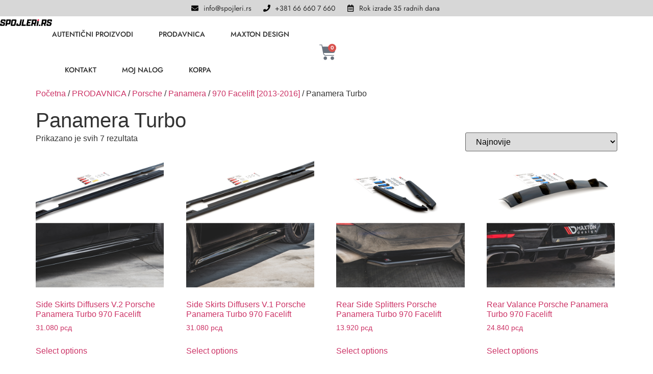

--- FILE ---
content_type: text/html; charset=UTF-8
request_url: https://spojleri.rs/product-category/porsche/panamera/970-facelift-2013-2016/panamera-turbo-970-facelift-2013-2016/
body_size: 16408
content:
<!doctype html>
<html lang="sr-RS">
<head>
	<meta charset="UTF-8">
	<meta name="viewport" content="width=device-width, initial-scale=1">
	<link rel="profile" href="https://gmpg.org/xfn/11">
	<title>Panamera Turbo &#8211; Spojleri.rs</title>
<meta name='robots' content='max-image-preview:large' />
<link rel='dns-prefetch' href='//www.googletagmanager.com' />
<link rel="alternate" type="application/rss+xml" title="Spojleri.rs &raquo; dovod" href="https://spojleri.rs/feed/" />
<link rel="alternate" type="application/rss+xml" title="Spojleri.rs &raquo; dovod komentara" href="https://spojleri.rs/comments/feed/" />
<link rel="alternate" type="application/rss+xml" title="Spojleri.rs &raquo; dovod za Panamera Turbo Kategorija" href="https://spojleri.rs/product-category/porsche/panamera/970-facelift-2013-2016/panamera-turbo-970-facelift-2013-2016/feed/" />
<style id='wp-img-auto-sizes-contain-inline-css'>
img:is([sizes=auto i],[sizes^="auto," i]){contain-intrinsic-size:3000px 1500px}
/*# sourceURL=wp-img-auto-sizes-contain-inline-css */
</style>
<style id='wp-emoji-styles-inline-css'>

	img.wp-smiley, img.emoji {
		display: inline !important;
		border: none !important;
		box-shadow: none !important;
		height: 1em !important;
		width: 1em !important;
		margin: 0 0.07em !important;
		vertical-align: -0.1em !important;
		background: none !important;
		padding: 0 !important;
	}
/*# sourceURL=wp-emoji-styles-inline-css */
</style>
<link rel='stylesheet' id='wp-block-library-css' href='https://spojleri.rs/wp-includes/css/dist/block-library/style.min.css?ver=6.9' media='all' />
<link rel='stylesheet' id='wc-blocks-style-css' href='https://spojleri.rs/wp-content/plugins/woocommerce/assets/client/blocks/wc-blocks.css?ver=wc-10.3.7' media='all' />
<style id='global-styles-inline-css'>
:root{--wp--preset--aspect-ratio--square: 1;--wp--preset--aspect-ratio--4-3: 4/3;--wp--preset--aspect-ratio--3-4: 3/4;--wp--preset--aspect-ratio--3-2: 3/2;--wp--preset--aspect-ratio--2-3: 2/3;--wp--preset--aspect-ratio--16-9: 16/9;--wp--preset--aspect-ratio--9-16: 9/16;--wp--preset--color--black: #000000;--wp--preset--color--cyan-bluish-gray: #abb8c3;--wp--preset--color--white: #ffffff;--wp--preset--color--pale-pink: #f78da7;--wp--preset--color--vivid-red: #cf2e2e;--wp--preset--color--luminous-vivid-orange: #ff6900;--wp--preset--color--luminous-vivid-amber: #fcb900;--wp--preset--color--light-green-cyan: #7bdcb5;--wp--preset--color--vivid-green-cyan: #00d084;--wp--preset--color--pale-cyan-blue: #8ed1fc;--wp--preset--color--vivid-cyan-blue: #0693e3;--wp--preset--color--vivid-purple: #9b51e0;--wp--preset--gradient--vivid-cyan-blue-to-vivid-purple: linear-gradient(135deg,rgb(6,147,227) 0%,rgb(155,81,224) 100%);--wp--preset--gradient--light-green-cyan-to-vivid-green-cyan: linear-gradient(135deg,rgb(122,220,180) 0%,rgb(0,208,130) 100%);--wp--preset--gradient--luminous-vivid-amber-to-luminous-vivid-orange: linear-gradient(135deg,rgb(252,185,0) 0%,rgb(255,105,0) 100%);--wp--preset--gradient--luminous-vivid-orange-to-vivid-red: linear-gradient(135deg,rgb(255,105,0) 0%,rgb(207,46,46) 100%);--wp--preset--gradient--very-light-gray-to-cyan-bluish-gray: linear-gradient(135deg,rgb(238,238,238) 0%,rgb(169,184,195) 100%);--wp--preset--gradient--cool-to-warm-spectrum: linear-gradient(135deg,rgb(74,234,220) 0%,rgb(151,120,209) 20%,rgb(207,42,186) 40%,rgb(238,44,130) 60%,rgb(251,105,98) 80%,rgb(254,248,76) 100%);--wp--preset--gradient--blush-light-purple: linear-gradient(135deg,rgb(255,206,236) 0%,rgb(152,150,240) 100%);--wp--preset--gradient--blush-bordeaux: linear-gradient(135deg,rgb(254,205,165) 0%,rgb(254,45,45) 50%,rgb(107,0,62) 100%);--wp--preset--gradient--luminous-dusk: linear-gradient(135deg,rgb(255,203,112) 0%,rgb(199,81,192) 50%,rgb(65,88,208) 100%);--wp--preset--gradient--pale-ocean: linear-gradient(135deg,rgb(255,245,203) 0%,rgb(182,227,212) 50%,rgb(51,167,181) 100%);--wp--preset--gradient--electric-grass: linear-gradient(135deg,rgb(202,248,128) 0%,rgb(113,206,126) 100%);--wp--preset--gradient--midnight: linear-gradient(135deg,rgb(2,3,129) 0%,rgb(40,116,252) 100%);--wp--preset--font-size--small: 13px;--wp--preset--font-size--medium: 20px;--wp--preset--font-size--large: 36px;--wp--preset--font-size--x-large: 42px;--wp--preset--spacing--20: 0.44rem;--wp--preset--spacing--30: 0.67rem;--wp--preset--spacing--40: 1rem;--wp--preset--spacing--50: 1.5rem;--wp--preset--spacing--60: 2.25rem;--wp--preset--spacing--70: 3.38rem;--wp--preset--spacing--80: 5.06rem;--wp--preset--shadow--natural: 6px 6px 9px rgba(0, 0, 0, 0.2);--wp--preset--shadow--deep: 12px 12px 50px rgba(0, 0, 0, 0.4);--wp--preset--shadow--sharp: 6px 6px 0px rgba(0, 0, 0, 0.2);--wp--preset--shadow--outlined: 6px 6px 0px -3px rgb(255, 255, 255), 6px 6px rgb(0, 0, 0);--wp--preset--shadow--crisp: 6px 6px 0px rgb(0, 0, 0);}:root { --wp--style--global--content-size: 800px;--wp--style--global--wide-size: 1200px; }:where(body) { margin: 0; }.wp-site-blocks > .alignleft { float: left; margin-right: 2em; }.wp-site-blocks > .alignright { float: right; margin-left: 2em; }.wp-site-blocks > .aligncenter { justify-content: center; margin-left: auto; margin-right: auto; }:where(.wp-site-blocks) > * { margin-block-start: 24px; margin-block-end: 0; }:where(.wp-site-blocks) > :first-child { margin-block-start: 0; }:where(.wp-site-blocks) > :last-child { margin-block-end: 0; }:root { --wp--style--block-gap: 24px; }:root :where(.is-layout-flow) > :first-child{margin-block-start: 0;}:root :where(.is-layout-flow) > :last-child{margin-block-end: 0;}:root :where(.is-layout-flow) > *{margin-block-start: 24px;margin-block-end: 0;}:root :where(.is-layout-constrained) > :first-child{margin-block-start: 0;}:root :where(.is-layout-constrained) > :last-child{margin-block-end: 0;}:root :where(.is-layout-constrained) > *{margin-block-start: 24px;margin-block-end: 0;}:root :where(.is-layout-flex){gap: 24px;}:root :where(.is-layout-grid){gap: 24px;}.is-layout-flow > .alignleft{float: left;margin-inline-start: 0;margin-inline-end: 2em;}.is-layout-flow > .alignright{float: right;margin-inline-start: 2em;margin-inline-end: 0;}.is-layout-flow > .aligncenter{margin-left: auto !important;margin-right: auto !important;}.is-layout-constrained > .alignleft{float: left;margin-inline-start: 0;margin-inline-end: 2em;}.is-layout-constrained > .alignright{float: right;margin-inline-start: 2em;margin-inline-end: 0;}.is-layout-constrained > .aligncenter{margin-left: auto !important;margin-right: auto !important;}.is-layout-constrained > :where(:not(.alignleft):not(.alignright):not(.alignfull)){max-width: var(--wp--style--global--content-size);margin-left: auto !important;margin-right: auto !important;}.is-layout-constrained > .alignwide{max-width: var(--wp--style--global--wide-size);}body .is-layout-flex{display: flex;}.is-layout-flex{flex-wrap: wrap;align-items: center;}.is-layout-flex > :is(*, div){margin: 0;}body .is-layout-grid{display: grid;}.is-layout-grid > :is(*, div){margin: 0;}body{padding-top: 0px;padding-right: 0px;padding-bottom: 0px;padding-left: 0px;}a:where(:not(.wp-element-button)){text-decoration: underline;}:root :where(.wp-element-button, .wp-block-button__link){background-color: #32373c;border-width: 0;color: #fff;font-family: inherit;font-size: inherit;font-style: inherit;font-weight: inherit;letter-spacing: inherit;line-height: inherit;padding-top: calc(0.667em + 2px);padding-right: calc(1.333em + 2px);padding-bottom: calc(0.667em + 2px);padding-left: calc(1.333em + 2px);text-decoration: none;text-transform: inherit;}.has-black-color{color: var(--wp--preset--color--black) !important;}.has-cyan-bluish-gray-color{color: var(--wp--preset--color--cyan-bluish-gray) !important;}.has-white-color{color: var(--wp--preset--color--white) !important;}.has-pale-pink-color{color: var(--wp--preset--color--pale-pink) !important;}.has-vivid-red-color{color: var(--wp--preset--color--vivid-red) !important;}.has-luminous-vivid-orange-color{color: var(--wp--preset--color--luminous-vivid-orange) !important;}.has-luminous-vivid-amber-color{color: var(--wp--preset--color--luminous-vivid-amber) !important;}.has-light-green-cyan-color{color: var(--wp--preset--color--light-green-cyan) !important;}.has-vivid-green-cyan-color{color: var(--wp--preset--color--vivid-green-cyan) !important;}.has-pale-cyan-blue-color{color: var(--wp--preset--color--pale-cyan-blue) !important;}.has-vivid-cyan-blue-color{color: var(--wp--preset--color--vivid-cyan-blue) !important;}.has-vivid-purple-color{color: var(--wp--preset--color--vivid-purple) !important;}.has-black-background-color{background-color: var(--wp--preset--color--black) !important;}.has-cyan-bluish-gray-background-color{background-color: var(--wp--preset--color--cyan-bluish-gray) !important;}.has-white-background-color{background-color: var(--wp--preset--color--white) !important;}.has-pale-pink-background-color{background-color: var(--wp--preset--color--pale-pink) !important;}.has-vivid-red-background-color{background-color: var(--wp--preset--color--vivid-red) !important;}.has-luminous-vivid-orange-background-color{background-color: var(--wp--preset--color--luminous-vivid-orange) !important;}.has-luminous-vivid-amber-background-color{background-color: var(--wp--preset--color--luminous-vivid-amber) !important;}.has-light-green-cyan-background-color{background-color: var(--wp--preset--color--light-green-cyan) !important;}.has-vivid-green-cyan-background-color{background-color: var(--wp--preset--color--vivid-green-cyan) !important;}.has-pale-cyan-blue-background-color{background-color: var(--wp--preset--color--pale-cyan-blue) !important;}.has-vivid-cyan-blue-background-color{background-color: var(--wp--preset--color--vivid-cyan-blue) !important;}.has-vivid-purple-background-color{background-color: var(--wp--preset--color--vivid-purple) !important;}.has-black-border-color{border-color: var(--wp--preset--color--black) !important;}.has-cyan-bluish-gray-border-color{border-color: var(--wp--preset--color--cyan-bluish-gray) !important;}.has-white-border-color{border-color: var(--wp--preset--color--white) !important;}.has-pale-pink-border-color{border-color: var(--wp--preset--color--pale-pink) !important;}.has-vivid-red-border-color{border-color: var(--wp--preset--color--vivid-red) !important;}.has-luminous-vivid-orange-border-color{border-color: var(--wp--preset--color--luminous-vivid-orange) !important;}.has-luminous-vivid-amber-border-color{border-color: var(--wp--preset--color--luminous-vivid-amber) !important;}.has-light-green-cyan-border-color{border-color: var(--wp--preset--color--light-green-cyan) !important;}.has-vivid-green-cyan-border-color{border-color: var(--wp--preset--color--vivid-green-cyan) !important;}.has-pale-cyan-blue-border-color{border-color: var(--wp--preset--color--pale-cyan-blue) !important;}.has-vivid-cyan-blue-border-color{border-color: var(--wp--preset--color--vivid-cyan-blue) !important;}.has-vivid-purple-border-color{border-color: var(--wp--preset--color--vivid-purple) !important;}.has-vivid-cyan-blue-to-vivid-purple-gradient-background{background: var(--wp--preset--gradient--vivid-cyan-blue-to-vivid-purple) !important;}.has-light-green-cyan-to-vivid-green-cyan-gradient-background{background: var(--wp--preset--gradient--light-green-cyan-to-vivid-green-cyan) !important;}.has-luminous-vivid-amber-to-luminous-vivid-orange-gradient-background{background: var(--wp--preset--gradient--luminous-vivid-amber-to-luminous-vivid-orange) !important;}.has-luminous-vivid-orange-to-vivid-red-gradient-background{background: var(--wp--preset--gradient--luminous-vivid-orange-to-vivid-red) !important;}.has-very-light-gray-to-cyan-bluish-gray-gradient-background{background: var(--wp--preset--gradient--very-light-gray-to-cyan-bluish-gray) !important;}.has-cool-to-warm-spectrum-gradient-background{background: var(--wp--preset--gradient--cool-to-warm-spectrum) !important;}.has-blush-light-purple-gradient-background{background: var(--wp--preset--gradient--blush-light-purple) !important;}.has-blush-bordeaux-gradient-background{background: var(--wp--preset--gradient--blush-bordeaux) !important;}.has-luminous-dusk-gradient-background{background: var(--wp--preset--gradient--luminous-dusk) !important;}.has-pale-ocean-gradient-background{background: var(--wp--preset--gradient--pale-ocean) !important;}.has-electric-grass-gradient-background{background: var(--wp--preset--gradient--electric-grass) !important;}.has-midnight-gradient-background{background: var(--wp--preset--gradient--midnight) !important;}.has-small-font-size{font-size: var(--wp--preset--font-size--small) !important;}.has-medium-font-size{font-size: var(--wp--preset--font-size--medium) !important;}.has-large-font-size{font-size: var(--wp--preset--font-size--large) !important;}.has-x-large-font-size{font-size: var(--wp--preset--font-size--x-large) !important;}
/*# sourceURL=global-styles-inline-css */
</style>

<link rel='stylesheet' id='jet-engine-frontend-css' href='https://spojleri.rs/wp-content/plugins/jet-engine/assets/css/frontend.css?ver=3.6.2' media='all' />
<link rel='stylesheet' id='wapf-frontend-css-css' href='https://spojleri.rs/wp-content/plugins/advanced-product-fields-for-woocommerce/assets/css/frontend.min.css?ver=1.6.17' media='all' />
<link rel='stylesheet' id='woocommerce-layout-css' href='https://spojleri.rs/wp-content/plugins/woocommerce/assets/css/woocommerce-layout.css?ver=10.3.7' media='all' />
<link rel='stylesheet' id='woocommerce-smallscreen-css' href='https://spojleri.rs/wp-content/plugins/woocommerce/assets/css/woocommerce-smallscreen.css?ver=10.3.7' media='only screen and (max-width: 768px)' />
<link rel='stylesheet' id='woocommerce-general-css' href='https://spojleri.rs/wp-content/plugins/woocommerce/assets/css/woocommerce.css?ver=10.3.7' media='all' />
<style id='woocommerce-inline-inline-css'>
.woocommerce form .form-row .required { visibility: visible; }
/*# sourceURL=woocommerce-inline-inline-css */
</style>
<link rel='stylesheet' id='brands-styles-css' href='https://spojleri.rs/wp-content/plugins/woocommerce/assets/css/brands.css?ver=10.3.7' media='all' />
<link rel='stylesheet' id='hello-elementor-css' href='https://spojleri.rs/wp-content/themes/hello-elementor/style.min.css?ver=3.3.0' media='all' />
<link rel='stylesheet' id='hello-elementor-theme-style-css' href='https://spojleri.rs/wp-content/themes/hello-elementor/theme.min.css?ver=3.3.0' media='all' />
<link rel='stylesheet' id='hello-elementor-header-footer-css' href='https://spojleri.rs/wp-content/themes/hello-elementor/header-footer.min.css?ver=3.3.0' media='all' />
<link rel='stylesheet' id='elementor-frontend-css' href='https://spojleri.rs/wp-content/plugins/elementor/assets/css/frontend.min.css?ver=3.28.0' media='all' />
<link rel='stylesheet' id='elementor-post-9-css' href='https://spojleri.rs/wp-content/uploads/elementor/css/post-9.css?ver=1742460498' media='all' />
<link rel='stylesheet' id='widget-icon-list-css' href='https://spojleri.rs/wp-content/plugins/elementor/assets/css/widget-icon-list.min.css?ver=3.28.0' media='all' />
<link rel='stylesheet' id='e-sticky-css' href='https://spojleri.rs/wp-content/plugins/elementor-pro/assets/css/modules/sticky.min.css?ver=3.28.0' media='all' />
<link rel='stylesheet' id='widget-image-css' href='https://spojleri.rs/wp-content/plugins/elementor/assets/css/widget-image.min.css?ver=3.28.0' media='all' />
<link rel='stylesheet' id='widget-nav-menu-css' href='https://spojleri.rs/wp-content/plugins/elementor-pro/assets/css/widget-nav-menu.min.css?ver=3.28.0' media='all' />
<link rel='stylesheet' id='widget-woocommerce-menu-cart-css' href='https://spojleri.rs/wp-content/plugins/elementor-pro/assets/css/widget-woocommerce-menu-cart.min.css?ver=3.28.0' media='all' />
<link rel='stylesheet' id='widget-divider-css' href='https://spojleri.rs/wp-content/plugins/elementor/assets/css/widget-divider.min.css?ver=3.28.0' media='all' />
<link rel='stylesheet' id='elementor-post-156823-css' href='https://spojleri.rs/wp-content/uploads/elementor/css/post-156823.css?ver=1744360127' media='all' />
<link rel='stylesheet' id='jet-woo-builder-css' href='https://spojleri.rs/wp-content/plugins/jet-woo-builder/assets/css/frontend.css?ver=2.1.16' media='all' />
<style id='jet-woo-builder-inline-css'>
@font-face {
				font-family: "WooCommerce";
				font-weight: normal;
				font-style: normal;
				src: url("https://spojleri.rs/wp-content/plugins/woocommerce/assets/fonts/WooCommerce.eot");
				src: url("https://spojleri.rs/wp-content/plugins/woocommerce/assets/fonts/WooCommerce.eot?#iefix") format("embedded-opentype"),
					 url("https://spojleri.rs/wp-content/plugins/woocommerce/assets/fonts/WooCommerce.woff") format("woff"),
					 url("https://spojleri.rs/wp-content/plugins/woocommerce/assets/fonts/WooCommerce.ttf") format("truetype"),
					 url("https://spojleri.rs/wp-content/plugins/woocommerce/assets/fonts/WooCommerce.svg#WooCommerce") format("svg");
			}
/*# sourceURL=jet-woo-builder-inline-css */
</style>
<link rel='stylesheet' id='jet-woo-builder-frontend-font-css' href='https://spojleri.rs/wp-content/plugins/jet-woo-builder/assets/css/lib/jetwoobuilder-frontend-font/css/jetwoobuilder-frontend-font.css?ver=2.1.16' media='all' />
<link rel='stylesheet' id='elementor-post-156834-css' href='https://spojleri.rs/wp-content/uploads/elementor/css/post-156834.css?ver=1742460496' media='all' />
<link rel='stylesheet' id='hello-elementor-child-style-css' href='https://spojleri.rs/wp-content/themes/hello-theme-child-master/style.css?ver=1.0.0' media='all' />
<link rel='stylesheet' id='elementor-gf-local-jost-css' href='https://spojleri.rs/wp-content/uploads/elementor/google-fonts/css/jost.css?ver=1742460457' media='all' />
<link rel='stylesheet' id='elementor-gf-local-montserrat-css' href='https://spojleri.rs/wp-content/uploads/elementor/google-fonts/css/montserrat.css?ver=1742460460' media='all' />
<script src="https://spojleri.rs/wp-includes/js/jquery/jquery.min.js?ver=3.7.1" id="jquery-core-js"></script>
<script src="https://spojleri.rs/wp-includes/js/jquery/jquery-migrate.min.js?ver=3.4.1" id="jquery-migrate-js"></script>
<script src="https://spojleri.rs/wp-content/plugins/woocommerce/assets/js/jquery-blockui/jquery.blockUI.min.js?ver=2.7.0-wc.10.3.7" id="wc-jquery-blockui-js" defer data-wp-strategy="defer"></script>
<script id="wc-add-to-cart-js-extra">
var wc_add_to_cart_params = {"ajax_url":"/wp-admin/admin-ajax.php","wc_ajax_url":"/?wc-ajax=%%endpoint%%","i18n_view_cart":"Pregled korpe","cart_url":"https://spojleri.rs/korpa/","is_cart":"","cart_redirect_after_add":"no"};
//# sourceURL=wc-add-to-cart-js-extra
</script>
<script src="https://spojleri.rs/wp-content/plugins/woocommerce/assets/js/frontend/add-to-cart.min.js?ver=10.3.7" id="wc-add-to-cart-js" defer data-wp-strategy="defer"></script>
<script src="https://spojleri.rs/wp-content/plugins/woocommerce/assets/js/js-cookie/js.cookie.min.js?ver=2.1.4-wc.10.3.7" id="wc-js-cookie-js" defer data-wp-strategy="defer"></script>
<script id="woocommerce-js-extra">
var woocommerce_params = {"ajax_url":"/wp-admin/admin-ajax.php","wc_ajax_url":"/?wc-ajax=%%endpoint%%","i18n_password_show":"Prika\u017ei lozinku","i18n_password_hide":"Sakrij lozinku"};
//# sourceURL=woocommerce-js-extra
</script>
<script src="https://spojleri.rs/wp-content/plugins/woocommerce/assets/js/frontend/woocommerce.min.js?ver=10.3.7" id="woocommerce-js" defer data-wp-strategy="defer"></script>

<!-- Google tag (gtag.js) snippet added by Site Kit -->
<!-- Google Analytics snippet added by Site Kit -->
<script src="https://www.googletagmanager.com/gtag/js?id=GT-5TQQXDPH" id="google_gtagjs-js" async></script>
<script id="google_gtagjs-js-after">
window.dataLayer = window.dataLayer || [];function gtag(){dataLayer.push(arguments);}
gtag("set","linker",{"domains":["spojleri.rs"]});
gtag("js", new Date());
gtag("set", "developer_id.dZTNiMT", true);
gtag("config", "GT-5TQQXDPH");
//# sourceURL=google_gtagjs-js-after
</script>
<link rel="https://api.w.org/" href="https://spojleri.rs/wp-json/" /><link rel="alternate" title="JSON" type="application/json" href="https://spojleri.rs/wp-json/wp/v2/product_cat/1221" /><link rel="EditURI" type="application/rsd+xml" title="RSD" href="https://spojleri.rs/xmlrpc.php?rsd" />
<meta name="generator" content="WordPress 6.9" />
<meta name="generator" content="WooCommerce 10.3.7" />
<meta name="generator" content="Site Kit by Google 1.170.0" /><meta name="generator" content="performance-lab 4.0.0; plugins: webp-uploads">
<meta name="generator" content="webp-uploads 2.6.0">
	<noscript><style>.woocommerce-product-gallery{ opacity: 1 !important; }</style></noscript>
	<meta name="generator" content="Elementor 3.28.0; features: e_font_icon_svg, additional_custom_breakpoints, e_local_google_fonts; settings: css_print_method-external, google_font-enabled, font_display-auto">
			<style>
				.e-con.e-parent:nth-of-type(n+4):not(.e-lazyloaded):not(.e-no-lazyload),
				.e-con.e-parent:nth-of-type(n+4):not(.e-lazyloaded):not(.e-no-lazyload) * {
					background-image: none !important;
				}
				@media screen and (max-height: 1024px) {
					.e-con.e-parent:nth-of-type(n+3):not(.e-lazyloaded):not(.e-no-lazyload),
					.e-con.e-parent:nth-of-type(n+3):not(.e-lazyloaded):not(.e-no-lazyload) * {
						background-image: none !important;
					}
				}
				@media screen and (max-height: 640px) {
					.e-con.e-parent:nth-of-type(n+2):not(.e-lazyloaded):not(.e-no-lazyload),
					.e-con.e-parent:nth-of-type(n+2):not(.e-lazyloaded):not(.e-no-lazyload) * {
						background-image: none !important;
					}
				}
			</style>
			<link rel="icon" href="https://spojleri.rs/wp-content/uploads/2024/05/fav_ico_logo-100x100.png" sizes="32x32" />
<link rel="icon" href="https://spojleri.rs/wp-content/uploads/2024/05/fav_ico_logo-300x300.png" sizes="192x192" />
<link rel="apple-touch-icon" href="https://spojleri.rs/wp-content/uploads/2024/05/fav_ico_logo-300x300.png" />
<meta name="msapplication-TileImage" content="https://spojleri.rs/wp-content/uploads/2024/05/fav_ico_logo-300x300.png" />
</head>
<body class="archive tax-product_cat term-panamera-turbo-970-facelift-2013-2016 term-1221 wp-custom-logo wp-embed-responsive wp-theme-hello-elementor wp-child-theme-hello-theme-child-master theme-hello-elementor woocommerce woocommerce-page woocommerce-no-js theme-default elementor-default elementor-kit-9">


<a class="skip-link screen-reader-text" href="#content">Skočite na sadržaj</a>

		<header data-elementor-type="header" data-elementor-id="156823" class="elementor elementor-156823 elementor-location-header" data-elementor-post-type="elementor_library">
			<div class="elementor-element elementor-element-474604aa e-con-full e-flex e-con e-parent" data-id="474604aa" data-element_type="container" id="header_pop" data-settings="{&quot;sticky&quot;:&quot;top&quot;,&quot;background_background&quot;:&quot;classic&quot;,&quot;jet_parallax_layout_list&quot;:[],&quot;sticky_on&quot;:[&quot;desktop&quot;,&quot;tablet&quot;,&quot;mobile&quot;],&quot;sticky_offset&quot;:0,&quot;sticky_effects_offset&quot;:0,&quot;sticky_anchor_link_offset&quot;:0}">
		<div class="elementor-element elementor-element-55b27816 e-con-full elementor-hidden-tablet elementor-hidden-mobile e-flex e-con e-child" data-id="55b27816" data-element_type="container" data-settings="{&quot;background_background&quot;:&quot;classic&quot;,&quot;jet_parallax_layout_list&quot;:[]}">
		<div class="elementor-element elementor-element-10125a3e elementor-hidden-mobile e-con-full e-flex e-con e-child" data-id="10125a3e" data-element_type="container" data-settings="{&quot;background_background&quot;:&quot;classic&quot;,&quot;jet_parallax_layout_list&quot;:[]}">
				<div class="elementor-element elementor-element-1e8d4edb elementor-icon-list--layout-inline elementor-align-center elementor-mobile-align-center elementor-tablet-align-left elementor-list-item-link-full_width elementor-widget elementor-widget-icon-list" data-id="1e8d4edb" data-element_type="widget" data-widget_type="icon-list.default">
				<div class="elementor-widget-container">
							<ul class="elementor-icon-list-items elementor-inline-items">
							<li class="elementor-icon-list-item elementor-inline-item">
											<span class="elementor-icon-list-icon">
							<svg aria-hidden="true" class="e-font-icon-svg e-fas-envelope" viewBox="0 0 512 512" xmlns="http://www.w3.org/2000/svg"><path d="M502.3 190.8c3.9-3.1 9.7-.2 9.7 4.7V400c0 26.5-21.5 48-48 48H48c-26.5 0-48-21.5-48-48V195.6c0-5 5.7-7.8 9.7-4.7 22.4 17.4 52.1 39.5 154.1 113.6 21.1 15.4 56.7 47.8 92.2 47.6 35.7.3 72-32.8 92.3-47.6 102-74.1 131.6-96.3 154-113.7zM256 320c23.2.4 56.6-29.2 73.4-41.4 132.7-96.3 142.8-104.7 173.4-128.7 5.8-4.5 9.2-11.5 9.2-18.9v-19c0-26.5-21.5-48-48-48H48C21.5 64 0 85.5 0 112v19c0 7.4 3.4 14.3 9.2 18.9 30.6 23.9 40.7 32.4 173.4 128.7 16.8 12.2 50.2 41.8 73.4 41.4z"></path></svg>						</span>
										<span class="elementor-icon-list-text">info@spojleri.rs</span>
									</li>
								<li class="elementor-icon-list-item elementor-inline-item">
											<span class="elementor-icon-list-icon">
							<svg aria-hidden="true" class="e-font-icon-svg e-fas-phone" viewBox="0 0 512 512" xmlns="http://www.w3.org/2000/svg"><path d="M493.4 24.6l-104-24c-11.3-2.6-22.9 3.3-27.5 13.9l-48 112c-4.2 9.8-1.4 21.3 6.9 28l60.6 49.6c-36 76.7-98.9 140.5-177.2 177.2l-49.6-60.6c-6.8-8.3-18.2-11.1-28-6.9l-112 48C3.9 366.5-2 378.1.6 389.4l24 104C27.1 504.2 36.7 512 48 512c256.1 0 464-207.5 464-464 0-11.2-7.7-20.9-18.6-23.4z"></path></svg>						</span>
										<span class="elementor-icon-list-text">+381 66 660 7 660</span>
									</li>
								<li class="elementor-icon-list-item elementor-inline-item">
											<span class="elementor-icon-list-icon">
							<svg aria-hidden="true" class="e-font-icon-svg e-far-calendar-alt" viewBox="0 0 448 512" xmlns="http://www.w3.org/2000/svg"><path d="M148 288h-40c-6.6 0-12-5.4-12-12v-40c0-6.6 5.4-12 12-12h40c6.6 0 12 5.4 12 12v40c0 6.6-5.4 12-12 12zm108-12v-40c0-6.6-5.4-12-12-12h-40c-6.6 0-12 5.4-12 12v40c0 6.6 5.4 12 12 12h40c6.6 0 12-5.4 12-12zm96 0v-40c0-6.6-5.4-12-12-12h-40c-6.6 0-12 5.4-12 12v40c0 6.6 5.4 12 12 12h40c6.6 0 12-5.4 12-12zm-96 96v-40c0-6.6-5.4-12-12-12h-40c-6.6 0-12 5.4-12 12v40c0 6.6 5.4 12 12 12h40c6.6 0 12-5.4 12-12zm-96 0v-40c0-6.6-5.4-12-12-12h-40c-6.6 0-12 5.4-12 12v40c0 6.6 5.4 12 12 12h40c6.6 0 12-5.4 12-12zm192 0v-40c0-6.6-5.4-12-12-12h-40c-6.6 0-12 5.4-12 12v40c0 6.6 5.4 12 12 12h40c6.6 0 12-5.4 12-12zm96-260v352c0 26.5-21.5 48-48 48H48c-26.5 0-48-21.5-48-48V112c0-26.5 21.5-48 48-48h48V12c0-6.6 5.4-12 12-12h40c6.6 0 12 5.4 12 12v52h128V12c0-6.6 5.4-12 12-12h40c6.6 0 12 5.4 12 12v52h48c26.5 0 48 21.5 48 48zm-48 346V160H48v298c0 3.3 2.7 6 6 6h340c3.3 0 6-2.7 6-6z"></path></svg>						</span>
										<span class="elementor-icon-list-text">Rok izrade 35 radnih dana</span>
									</li>
						</ul>
						</div>
				</div>
				</div>
				</div>
				</div>
		<div class="elementor-element elementor-element-71516f31 e-con-full e-flex e-con e-parent" data-id="71516f31" data-element_type="container" data-settings="{&quot;jet_parallax_layout_list&quot;:[],&quot;background_background&quot;:&quot;classic&quot;,&quot;sticky&quot;:&quot;top&quot;,&quot;sticky_offset&quot;:31,&quot;sticky_offset_tablet&quot;:0,&quot;sticky_offset_mobile&quot;:0,&quot;sticky_on&quot;:[&quot;desktop&quot;,&quot;tablet&quot;,&quot;mobile&quot;],&quot;sticky_effects_offset&quot;:0,&quot;sticky_anchor_link_offset&quot;:0}">
		<div class="elementor-element elementor-element-2553b37e e-con-full e-flex e-con e-child" data-id="2553b37e" data-element_type="container" data-settings="{&quot;jet_parallax_layout_list&quot;:[]}">
				<div class="elementor-element elementor-element-5922f31b elementor-widget-tablet__width-initial elementor-widget elementor-widget-image" data-id="5922f31b" data-element_type="widget" data-widget_type="image.default">
				<div class="elementor-widget-container">
																<a href="https://spojleri.rs">
							<img fetchpriority="high" width="678" height="88" src="https://spojleri.rs/wp-content/uploads/2024/05/logo_rs.webp" class="attachment-full size-full wp-image-10" alt="" srcset="https://spojleri.rs/wp-content/uploads/2024/05/logo_rs.webp 678w, https://spojleri.rs/wp-content/uploads/2024/05/logo_rs-600x78.webp 600w, https://spojleri.rs/wp-content/uploads/2024/05/logo_rs-300x39.webp 300w" sizes="(max-width: 678px) 100vw, 678px" />								</a>
															</div>
				</div>
				</div>
		<div class="elementor-element elementor-element-5e29aed2 e-con-full e-flex e-con e-child" data-id="5e29aed2" data-element_type="container" data-settings="{&quot;jet_parallax_layout_list&quot;:[]}">
				<div class="elementor-element elementor-element-9797e05 elementor-nav-menu__align-start elementor-nav-menu--stretch elementor-widget-tablet__width-auto elementor-nav-menu--dropdown-tablet elementor-nav-menu__text-align-aside elementor-nav-menu--toggle elementor-nav-menu--burger elementor-widget elementor-widget-nav-menu" data-id="9797e05" data-element_type="widget" data-settings="{&quot;full_width&quot;:&quot;stretch&quot;,&quot;submenu_icon&quot;:{&quot;value&quot;:&quot;&lt;svg class=\&quot;fa-svg-chevron-down e-font-icon-svg e-fas-chevron-down\&quot; viewBox=\&quot;0 0 448 512\&quot; xmlns=\&quot;http:\/\/www.w3.org\/2000\/svg\&quot;&gt;&lt;path d=\&quot;M207.029 381.476L12.686 187.132c-9.373-9.373-9.373-24.569 0-33.941l22.667-22.667c9.357-9.357 24.522-9.375 33.901-.04L224 284.505l154.745-154.021c9.379-9.335 24.544-9.317 33.901.04l22.667 22.667c9.373 9.373 9.373 24.569 0 33.941L240.971 381.476c-9.373 9.372-24.569 9.372-33.942 0z\&quot;&gt;&lt;\/path&gt;&lt;\/svg&gt;&quot;,&quot;library&quot;:&quot;fa-solid&quot;},&quot;layout&quot;:&quot;horizontal&quot;,&quot;toggle&quot;:&quot;burger&quot;}" data-widget_type="nav-menu.default">
				<div class="elementor-widget-container">
								<nav aria-label="Izbornik" class="elementor-nav-menu--main elementor-nav-menu__container elementor-nav-menu--layout-horizontal e--pointer-none">
				<ul id="menu-1-9797e05" class="elementor-nav-menu"><li class="menu-item menu-item-type-post_type menu-item-object-page menu-item-157096"><a href="https://spojleri.rs/autenticni-proizvodi/" class="elementor-item">AUTENTIČNI PROIZVODI</a></li>
<li class="menu-item menu-item-type-post_type menu-item-object-page menu-item-157097"><a href="https://spojleri.rs/prodavnica/" class="elementor-item">PRODAVNICA</a></li>
<li class="menu-item menu-item-type-post_type menu-item-object-page menu-item-157098"><a href="https://spojleri.rs/maxton-design/" class="elementor-item">MAXTON DESIGN</a></li>
<li class="menu-item menu-item-type-post_type menu-item-object-page menu-item-157099"><a href="https://spojleri.rs/o-nama/" class="elementor-item">KONTAKT</a></li>
<li class="menu-item menu-item-type-post_type menu-item-object-page menu-item-157100"><a href="https://spojleri.rs/my-account/" class="elementor-item">MOJ NALOG</a></li>
<li class="menu-item menu-item-type-post_type menu-item-object-page menu-item-157101"><a href="https://spojleri.rs/korpa/" class="elementor-item">KORPA</a></li>
</ul>			</nav>
					<div class="elementor-menu-toggle" role="button" tabindex="0" aria-label="Menu Toggle" aria-expanded="false">
			<svg aria-hidden="true" role="presentation" class="elementor-menu-toggle__icon--open e-font-icon-svg e-eicon-menu-bar" viewBox="0 0 1000 1000" xmlns="http://www.w3.org/2000/svg"><path d="M104 333H896C929 333 958 304 958 271S929 208 896 208H104C71 208 42 237 42 271S71 333 104 333ZM104 583H896C929 583 958 554 958 521S929 458 896 458H104C71 458 42 487 42 521S71 583 104 583ZM104 833H896C929 833 958 804 958 771S929 708 896 708H104C71 708 42 737 42 771S71 833 104 833Z"></path></svg><svg aria-hidden="true" role="presentation" class="elementor-menu-toggle__icon--close e-font-icon-svg e-eicon-close" viewBox="0 0 1000 1000" xmlns="http://www.w3.org/2000/svg"><path d="M742 167L500 408 258 167C246 154 233 150 217 150 196 150 179 158 167 167 154 179 150 196 150 212 150 229 154 242 171 254L408 500 167 742C138 771 138 800 167 829 196 858 225 858 254 829L496 587 738 829C750 842 767 846 783 846 800 846 817 842 829 829 842 817 846 804 846 783 846 767 842 750 829 737L588 500 833 258C863 229 863 200 833 171 804 137 775 137 742 167Z"></path></svg>		</div>
					<nav class="elementor-nav-menu--dropdown elementor-nav-menu__container" aria-hidden="true">
				<ul id="menu-2-9797e05" class="elementor-nav-menu"><li class="menu-item menu-item-type-post_type menu-item-object-page menu-item-157096"><a href="https://spojleri.rs/autenticni-proizvodi/" class="elementor-item" tabindex="-1">AUTENTIČNI PROIZVODI</a></li>
<li class="menu-item menu-item-type-post_type menu-item-object-page menu-item-157097"><a href="https://spojleri.rs/prodavnica/" class="elementor-item" tabindex="-1">PRODAVNICA</a></li>
<li class="menu-item menu-item-type-post_type menu-item-object-page menu-item-157098"><a href="https://spojleri.rs/maxton-design/" class="elementor-item" tabindex="-1">MAXTON DESIGN</a></li>
<li class="menu-item menu-item-type-post_type menu-item-object-page menu-item-157099"><a href="https://spojleri.rs/o-nama/" class="elementor-item" tabindex="-1">KONTAKT</a></li>
<li class="menu-item menu-item-type-post_type menu-item-object-page menu-item-157100"><a href="https://spojleri.rs/my-account/" class="elementor-item" tabindex="-1">MOJ NALOG</a></li>
<li class="menu-item menu-item-type-post_type menu-item-object-page menu-item-157101"><a href="https://spojleri.rs/korpa/" class="elementor-item" tabindex="-1">KORPA</a></li>
</ul>			</nav>
						</div>
				</div>
				</div>
		<div class="elementor-element elementor-element-33573b6b e-con-full e-flex e-con e-child" data-id="33573b6b" data-element_type="container" data-settings="{&quot;jet_parallax_layout_list&quot;:[]}">
				<div class="elementor-element elementor-element-271a9810 toggle-icon--cart-solid elementor-widget__width-initial remove-item-position--middle elementor-menu-cart--items-indicator-bubble elementor-menu-cart--cart-type-side-cart elementor-menu-cart--show-remove-button-yes elementor-widget elementor-widget-woocommerce-menu-cart" data-id="271a9810" data-element_type="widget" data-settings="{&quot;automatically_open_cart&quot;:&quot;yes&quot;,&quot;_animation&quot;:&quot;none&quot;,&quot;cart_type&quot;:&quot;side-cart&quot;,&quot;open_cart&quot;:&quot;click&quot;}" data-widget_type="woocommerce-menu-cart.default">
				<div class="elementor-widget-container">
							<div class="elementor-menu-cart__wrapper">
							<div class="elementor-menu-cart__toggle_wrapper">
					<div class="elementor-menu-cart__container elementor-lightbox" aria-hidden="true">
						<div class="elementor-menu-cart__main" aria-hidden="true">
									<div class="elementor-menu-cart__close-button">
					</div>
									<div class="widget_shopping_cart_content">
															</div>
						</div>
					</div>
							<div class="elementor-menu-cart__toggle elementor-button-wrapper">
			<a id="elementor-menu-cart__toggle_button" href="#" class="elementor-menu-cart__toggle_button elementor-button elementor-size-sm" aria-expanded="false">
				<span class="elementor-button-text"><span class="woocommerce-Price-amount amount"><bdi>0&nbsp;<span class="woocommerce-Price-currencySymbol">&#1088;&#1089;&#1076;</span></bdi></span></span>
				<span class="elementor-button-icon">
					<span class="elementor-button-icon-qty" data-counter="0">0</span>
					<svg class="e-font-icon-svg e-eicon-cart-solid" viewBox="0 0 1000 1000" xmlns="http://www.w3.org/2000/svg"><path d="M188 167H938C943 167 949 169 953 174 957 178 959 184 958 190L926 450C919 502 875 542 823 542H263L271 583C281 631 324 667 373 667H854C866 667 875 676 875 687S866 708 854 708H373C304 708 244 659 230 591L129 83H21C9 83 0 74 0 62S9 42 21 42H146C156 42 164 49 166 58L188 167ZM771 750C828 750 875 797 875 854S828 958 771 958 667 912 667 854 713 750 771 750ZM354 750C412 750 458 797 458 854S412 958 354 958 250 912 250 854 297 750 354 750Z"></path></svg>					<span class="elementor-screen-only">Cart</span>
				</span>
			</a>
		</div>
						</div>
					</div> <!-- close elementor-menu-cart__wrapper -->
						</div>
				</div>
				</div>
				</div>
				</header>
		<div id="primary" class="content-area"><main id="main" class="site-main" role="main"><nav class="woocommerce-breadcrumb" aria-label="Breadcrumb"><a href="https://spojleri.rs">Početna</a>&nbsp;&#47;&nbsp;<a href="https://spojleri.rs/prodavnica/">PRODAVNICA</a>&nbsp;&#47;&nbsp;<a href="https://spojleri.rs/product-category/porsche/">Porsche</a>&nbsp;&#47;&nbsp;<a href="https://spojleri.rs/product-category/porsche/panamera/">Panamera</a>&nbsp;&#47;&nbsp;<a href="https://spojleri.rs/product-category/porsche/panamera/970-facelift-2013-2016/">970 Facelift [2013-2016]</a>&nbsp;&#47;&nbsp;Panamera Turbo</nav><header class="woocommerce-products-header">
			<h1 class="woocommerce-products-header__title page-title">Panamera Turbo</h1>
	
	</header>
<div class="woocommerce-notices-wrapper"></div><p class="woocommerce-result-count" role="alert" aria-relevant="all" data-is-sorted-by="true">
	Prikazano je svih 7 rezultata<span class="screen-reader-text">Sortirano po najnovijem</span></p>
<form class="woocommerce-ordering" method="get">
		<select
		name="orderby"
		class="orderby"
					aria-label="Redosled"
			>
					<option value="popularity" >Sortiraj po popularnosti</option>
					<option value="rating" >Sortiraj po prosečnoj oceni</option>
					<option value="date"  selected='selected'>Najnovije</option>
					<option value="price" >Sortiraj po ceni: od manje ka većoj</option>
					<option value="price-desc" >Sortiraj po ceni: od veće ka manjoj</option>
			</select>
	<input type="hidden" name="paged" value="1" />
	</form>
<ul class="products columns-4">
<li class="jet-woo-thumb-with-effect product type-product post-176771 status-publish first instock product_cat-panamera-turbo-970-facelift-2013-2016 product_tag-street-plus has-post-thumbnail shipping-taxable purchasable product-type-simple">
	<a href="https://spojleri.rs/prodavnica/side-skirts-diffusers-v-2-porsche-panamera-turbo-970-facelift/" class="woocommerce-LoopProduct-link woocommerce-loop-product__link"><img width="300" height="300" src="https://spojleri.rs/wp-content/uploads/2024/05/11136_1-300x300.png" class="attachment-woocommerce_thumbnail size-woocommerce_thumbnail" alt="Side Skirts Diffusers V.2 Porsche Panamera Turbo 970 Facelift" decoding="async" srcset="https://spojleri.rs/wp-content/uploads/2024/05/11136_1-300x300.png 300w, https://spojleri.rs/wp-content/uploads/2024/05/11136_1-100x100.png 100w, https://spojleri.rs/wp-content/uploads/2024/05/11136_1-150x150.png 150w" sizes="(max-width: 300px) 100vw, 300px" /><h2 class="woocommerce-loop-product__title">Side Skirts Diffusers V.2 Porsche Panamera Turbo 970 Facelift</h2>
	<span class="price"><span class="woocommerce-Price-amount amount"><bdi>31.080&nbsp;<span class="woocommerce-Price-currencySymbol">&#1088;&#1089;&#1076;</span></bdi></span></span>
</a><a href="https://spojleri.rs/prodavnica/side-skirts-diffusers-v-2-porsche-panamera-turbo-970-facelift/" aria-describedby="woocommerce_loop_add_to_cart_link_describedby_176771" data-quantity="1" class="button product_type_simple add_to_cart_button" data-product_id="176771" data-product_sku="PO-PA-970-T-SD2G" aria-label="Dodaj u korpu: „Side Skirts Diffusers V.2 Porsche Panamera Turbo 970 Facelift“" rel="nofollow" data-success_message="„Side Skirts Diffusers V.2 Porsche Panamera Turbo 970 Facelift“ je dodat u vašu korpu">Select options</a>	<span id="woocommerce_loop_add_to_cart_link_describedby_176771" class="screen-reader-text">
			</span>
</li>
<li class="jet-woo-thumb-with-effect product type-product post-176756 status-publish instock product_cat-panamera-turbo-970-facelift-2013-2016 product_tag-street-plus has-post-thumbnail shipping-taxable purchasable product-type-simple">
	<a href="https://spojleri.rs/prodavnica/side-skirts-diffusers-v-1-porsche-panamera-turbo-970-facelift/" class="woocommerce-LoopProduct-link woocommerce-loop-product__link"><img width="300" height="300" src="https://spojleri.rs/wp-content/uploads/2024/05/11132_1-300x300.png" class="attachment-woocommerce_thumbnail size-woocommerce_thumbnail" alt="Side Skirts Diffusers V.1 Porsche Panamera Turbo 970 Facelift" decoding="async" srcset="https://spojleri.rs/wp-content/uploads/2024/05/11132_1-300x300.png 300w, https://spojleri.rs/wp-content/uploads/2024/05/11132_1-100x100.png 100w, https://spojleri.rs/wp-content/uploads/2024/05/11132_1-150x150.png 150w" sizes="(max-width: 300px) 100vw, 300px" /><h2 class="woocommerce-loop-product__title">Side Skirts Diffusers V.1 Porsche Panamera Turbo 970 Facelift</h2>
	<span class="price"><span class="woocommerce-Price-amount amount"><bdi>31.080&nbsp;<span class="woocommerce-Price-currencySymbol">&#1088;&#1089;&#1076;</span></bdi></span></span>
</a><a href="https://spojleri.rs/prodavnica/side-skirts-diffusers-v-1-porsche-panamera-turbo-970-facelift/" aria-describedby="woocommerce_loop_add_to_cart_link_describedby_176756" data-quantity="1" class="button product_type_simple add_to_cart_button" data-product_id="176756" data-product_sku="PO-PA-970-T-SD1G" aria-label="Dodaj u korpu: „Side Skirts Diffusers V.1 Porsche Panamera Turbo 970 Facelift“" rel="nofollow" data-success_message="„Side Skirts Diffusers V.1 Porsche Panamera Turbo 970 Facelift“ je dodat u vašu korpu">Select options</a>	<span id="woocommerce_loop_add_to_cart_link_describedby_176756" class="screen-reader-text">
			</span>
</li>
<li class="jet-woo-thumb-with-effect product type-product post-176746 status-publish instock product_cat-panamera-turbo-970-facelift-2013-2016 product_tag-street-plus has-post-thumbnail shipping-taxable purchasable product-type-simple">
	<a href="https://spojleri.rs/prodavnica/rear-side-splitters-porsche-panamera-turbo-970-facelift/" class="woocommerce-LoopProduct-link woocommerce-loop-product__link"><img loading="lazy" width="300" height="300" src="https://spojleri.rs/wp-content/uploads/2024/05/11128_1-300x300.png" class="attachment-woocommerce_thumbnail size-woocommerce_thumbnail" alt="Rear Side Splitters Porsche Panamera Turbo 970 Facelift" decoding="async" srcset="https://spojleri.rs/wp-content/uploads/2024/05/11128_1-300x300.png 300w, https://spojleri.rs/wp-content/uploads/2024/05/11128_1-100x100.png 100w, https://spojleri.rs/wp-content/uploads/2024/05/11128_1-150x150.png 150w" sizes="(max-width: 300px) 100vw, 300px" /><h2 class="woocommerce-loop-product__title">Rear Side Splitters Porsche Panamera Turbo 970 Facelift</h2>
	<span class="price"><span class="woocommerce-Price-amount amount"><bdi>13.920&nbsp;<span class="woocommerce-Price-currencySymbol">&#1088;&#1089;&#1076;</span></bdi></span></span>
</a><a href="https://spojleri.rs/prodavnica/rear-side-splitters-porsche-panamera-turbo-970-facelift/" aria-describedby="woocommerce_loop_add_to_cart_link_describedby_176746" data-quantity="1" class="button product_type_simple add_to_cart_button" data-product_id="176746" data-product_sku="PO-PA-970-T-RSD1G" aria-label="Dodaj u korpu: „Rear Side Splitters Porsche Panamera Turbo 970 Facelift“" rel="nofollow" data-success_message="„Rear Side Splitters Porsche Panamera Turbo 970 Facelift“ je dodat u vašu korpu">Select options</a>	<span id="woocommerce_loop_add_to_cart_link_describedby_176746" class="screen-reader-text">
			</span>
</li>
<li class="jet-woo-thumb-with-effect product type-product post-176745 status-publish last instock product_cat-panamera-turbo-970-facelift-2013-2016 product_tag-street-plus has-post-thumbnail shipping-taxable purchasable product-type-simple">
	<a href="https://spojleri.rs/prodavnica/rear-valance-porsche-panamera-turbo-970-facelift/" class="woocommerce-LoopProduct-link woocommerce-loop-product__link"><img loading="lazy" width="300" height="300" src="https://spojleri.rs/wp-content/uploads/2024/05/11124_1-300x300.png" class="attachment-woocommerce_thumbnail size-woocommerce_thumbnail" alt="Rear Valance Porsche Panamera Turbo 970 Facelift" decoding="async" srcset="https://spojleri.rs/wp-content/uploads/2024/05/11124_1-300x300.png 300w, https://spojleri.rs/wp-content/uploads/2024/05/11124_1-100x100.png 100w, https://spojleri.rs/wp-content/uploads/2024/05/11124_1-150x150.png 150w" sizes="(max-width: 300px) 100vw, 300px" /><h2 class="woocommerce-loop-product__title">Rear Valance Porsche Panamera Turbo 970 Facelift</h2>
	<span class="price"><span class="woocommerce-Price-amount amount"><bdi>24.840&nbsp;<span class="woocommerce-Price-currencySymbol">&#1088;&#1089;&#1076;</span></bdi></span></span>
</a><a href="https://spojleri.rs/prodavnica/rear-valance-porsche-panamera-turbo-970-facelift/" aria-describedby="woocommerce_loop_add_to_cart_link_describedby_176745" data-quantity="1" class="button product_type_simple add_to_cart_button" data-product_id="176745" data-product_sku="PO-PA-970-T-RS1G" aria-label="Dodaj u korpu: „Rear Valance Porsche Panamera Turbo 970 Facelift“" rel="nofollow" data-success_message="„Rear Valance Porsche Panamera Turbo 970 Facelift“ je dodat u vašu korpu">Select options</a>	<span id="woocommerce_loop_add_to_cart_link_describedby_176745" class="screen-reader-text">
			</span>
</li>
<li class="jet-woo-thumb-with-effect product type-product post-176730 status-publish first instock product_cat-panamera-turbo-970-facelift-2013-2016 product_tag-street-plus has-post-thumbnail shipping-taxable purchasable product-type-simple">
	<a href="https://spojleri.rs/prodavnica/front-splitter-v-2-porsche-panamera-turbo-970-facelift/" class="woocommerce-LoopProduct-link woocommerce-loop-product__link"><img loading="lazy" width="300" height="300" src="https://spojleri.rs/wp-content/uploads/2024/05/11120_2-300x300.png" class="attachment-woocommerce_thumbnail size-woocommerce_thumbnail" alt="Front Splitter V.2 Porsche Panamera Turbo 970 Facelift" decoding="async" srcset="https://spojleri.rs/wp-content/uploads/2024/05/11120_2-300x300.png 300w, https://spojleri.rs/wp-content/uploads/2024/05/11120_2-100x100.png 100w, https://spojleri.rs/wp-content/uploads/2024/05/11120_2-150x150.png 150w" sizes="(max-width: 300px) 100vw, 300px" /><h2 class="woocommerce-loop-product__title">Front Splitter V.2 Porsche Panamera Turbo 970 Facelift</h2>
	<span class="price"><span class="woocommerce-Price-amount amount"><bdi>31.080&nbsp;<span class="woocommerce-Price-currencySymbol">&#1088;&#1089;&#1076;</span></bdi></span></span>
</a><a href="https://spojleri.rs/prodavnica/front-splitter-v-2-porsche-panamera-turbo-970-facelift/" aria-describedby="woocommerce_loop_add_to_cart_link_describedby_176730" data-quantity="1" class="button product_type_simple add_to_cart_button" data-product_id="176730" data-product_sku="PO-PA-970-T-FD2G" aria-label="Dodaj u korpu: „Front Splitter V.2 Porsche Panamera Turbo 970 Facelift“" rel="nofollow" data-success_message="„Front Splitter V.2 Porsche Panamera Turbo 970 Facelift“ je dodat u vašu korpu">Select options</a>	<span id="woocommerce_loop_add_to_cart_link_describedby_176730" class="screen-reader-text">
			</span>
</li>
<li class="jet-woo-thumb-with-effect product type-product post-176729 status-publish instock product_cat-panamera-turbo-970-facelift-2013-2016 product_tag-street-plus has-post-thumbnail shipping-taxable purchasable product-type-simple">
	<a href="https://spojleri.rs/prodavnica/front-splitter-v-1-porsche-panamera-turbo-970-facelift/" class="woocommerce-LoopProduct-link woocommerce-loop-product__link"><img loading="lazy" width="300" height="300" src="https://spojleri.rs/wp-content/uploads/2024/05/11116_3-300x300.png" class="attachment-woocommerce_thumbnail size-woocommerce_thumbnail" alt="Front Splitter V.1 Porsche Panamera Turbo 970 Facelift" decoding="async" srcset="https://spojleri.rs/wp-content/uploads/2024/05/11116_3-300x300.png 300w, https://spojleri.rs/wp-content/uploads/2024/05/11116_3-100x100.png 100w, https://spojleri.rs/wp-content/uploads/2024/05/11116_3-150x150.png 150w" sizes="(max-width: 300px) 100vw, 300px" /><h2 class="woocommerce-loop-product__title">Front Splitter V.1 Porsche Panamera Turbo 970 Facelift</h2>
	<span class="price"><span class="woocommerce-Price-amount amount"><bdi>31.080&nbsp;<span class="woocommerce-Price-currencySymbol">&#1088;&#1089;&#1076;</span></bdi></span></span>
</a><a href="https://spojleri.rs/prodavnica/front-splitter-v-1-porsche-panamera-turbo-970-facelift/" aria-describedby="woocommerce_loop_add_to_cart_link_describedby_176729" data-quantity="1" class="button product_type_simple add_to_cart_button" data-product_id="176729" data-product_sku="PO-PA-970-T-FD1G" aria-label="Dodaj u korpu: „Front Splitter V.1 Porsche Panamera Turbo 970 Facelift“" rel="nofollow" data-success_message="„Front Splitter V.1 Porsche Panamera Turbo 970 Facelift“ je dodat u vašu korpu">Select options</a>	<span id="woocommerce_loop_add_to_cart_link_describedby_176729" class="screen-reader-text">
			</span>
</li>
<li class="jet-woo-thumb-with-effect product type-product post-176713 status-publish instock product_cat-panamera-turbo product_cat-panamera-turbo-970-facelift-2013-2016 product_tag-street-plus has-post-thumbnail shipping-taxable purchasable product-type-simple">
	<a href="https://spojleri.rs/prodavnica/spoiler-cap-porsche-panamera-turbo-970/" class="woocommerce-LoopProduct-link woocommerce-loop-product__link"><img loading="lazy" width="300" height="300" src="https://spojleri.rs/wp-content/uploads/2024/05/11112_2-300x300.png" class="attachment-woocommerce_thumbnail size-woocommerce_thumbnail" alt="Spoiler Cap Porsche Panamera Turbo 970" decoding="async" srcset="https://spojleri.rs/wp-content/uploads/2024/05/11112_2-300x300.png 300w, https://spojleri.rs/wp-content/uploads/2024/05/11112_2-100x100.png 100w, https://spojleri.rs/wp-content/uploads/2024/05/11112_2-150x150.png 150w" sizes="(max-width: 300px) 100vw, 300px" /><h2 class="woocommerce-loop-product__title">Spoiler Cap Porsche Panamera Turbo 970</h2>
	<span class="price"><span class="woocommerce-Price-amount amount"><bdi>22.440&nbsp;<span class="woocommerce-Price-currencySymbol">&#1088;&#1089;&#1076;</span></bdi></span></span>
</a><a href="https://spojleri.rs/prodavnica/spoiler-cap-porsche-panamera-turbo-970/" aria-describedby="woocommerce_loop_add_to_cart_link_describedby_176713" data-quantity="1" class="button product_type_simple add_to_cart_button" data-product_id="176713" data-product_sku="PO-PA-970-T-CAP1G" aria-label="Dodaj u korpu: „Spoiler Cap Porsche Panamera Turbo 970“" rel="nofollow" data-success_message="„Spoiler Cap Porsche Panamera Turbo 970“ je dodat u vašu korpu">Select options</a>	<span id="woocommerce_loop_add_to_cart_link_describedby_176713" class="screen-reader-text">
			</span>
</li>
</ul>
</main></div>		<div data-elementor-type="footer" data-elementor-id="156834" class="elementor elementor-156834 elementor-location-footer" data-elementor-post-type="elementor_library">
			<footer class="elementor-element elementor-element-6e58ab5f e-con-full e-flex e-con e-parent" data-id="6e58ab5f" data-element_type="container" data-settings="{&quot;background_background&quot;:&quot;classic&quot;,&quot;jet_parallax_layout_list&quot;:[]}">
		<div class="elementor-element elementor-element-7365b133 e-con-full e-flex e-con e-child" data-id="7365b133" data-element_type="container" data-settings="{&quot;jet_parallax_layout_list&quot;:[]}">
		<div class="elementor-element elementor-element-2522cedf e-con-full e-flex e-con e-child" data-id="2522cedf" data-element_type="container" data-settings="{&quot;jet_parallax_layout_list&quot;:[]}">
				<div class="elementor-element elementor-element-5d1f7560 elementor-widget elementor-widget-text-editor" data-id="5d1f7560" data-element_type="widget" data-widget_type="text-editor.default">
				<div class="elementor-widget-container">
									<h6><a href="/uslovi-koriscenja/"><span style="color: #ffffff;"><strong>USLOVI KORIŠĆENJA</strong></span></a></h6><p>Društvo za proizvodnju, promet i usluge Botta doo,</p><p>Čačanski partizanski odred 5, 32102 Čačak</p><p>broj telefona +381 66 660 7 660, e-mail: info@spojleri.com</p><p> </p>								</div>
				</div>
				</div>
		<div class="elementor-element elementor-element-684f5526 e-con-full e-flex e-con e-child" data-id="684f5526" data-element_type="container" data-settings="{&quot;jet_parallax_layout_list&quot;:[]}">
				<div class="elementor-element elementor-element-30dd329c elementor-widget__width-initial elementor-widget elementor-widget-text-editor" data-id="30dd329c" data-element_type="widget" data-widget_type="text-editor.default">
				<div class="elementor-widget-container">
									<p>Treba vam pomoć?</p><p>Pozovite nas: +381 66 660 7 660</p><p>Ponedeljak–petak 09.00–17.00, subota 09.00–14.00</p>								</div>
				</div>
				</div>
		<div class="elementor-element elementor-element-1d510362 e-con-full elementor-hidden-desktop elementor-hidden-tablet elementor-hidden-mobile e-flex e-con e-child" data-id="1d510362" data-element_type="container" data-settings="{&quot;jet_parallax_layout_list&quot;:[]}">
				<div class="elementor-element elementor-element-2531072c elementor-widget-mobile__width-initial elementor-widget elementor-widget-image" data-id="2531072c" data-element_type="widget" data-widget_type="image.default">
				<div class="elementor-widget-container">
															<img src="https://spojleri.ba/wp-content/uploads/2024/05/ms_acc_opt_70_1x.png" title="" alt="" loading="lazy" />															</div>
				</div>
				<div class="elementor-element elementor-element-8836ef5 elementor-widget-mobile__width-initial elementor-widget elementor-widget-image" data-id="8836ef5" data-element_type="widget" data-widget_type="image.default">
				<div class="elementor-widget-container">
															<img src="https://spojleri.ba/wp-content/uploads/2024/05/mc_acc_opt_70_1x.png" title="" alt="" loading="lazy" />															</div>
				</div>
				<div class="elementor-element elementor-element-54530d92 elementor-widget-mobile__width-initial elementor-widget elementor-widget-image" data-id="54530d92" data-element_type="widget" data-widget_type="image.default">
				<div class="elementor-widget-container">
															<img src="https://spojleri.ba/wp-content/uploads/2024/05/0003_DinaCard-novi-znak.png" title="" alt="" loading="lazy" />															</div>
				</div>
				<div class="elementor-element elementor-element-5ee77651 elementor-widget-mobile__width-initial elementor-widget elementor-widget-image" data-id="5ee77651" data-element_type="widget" data-widget_type="image.default">
				<div class="elementor-widget-container">
															<img src="https://spojleri.ba/wp-content/uploads/2024/05/0004_Visa_Brandmark_Blue_White.png" title="" alt="" loading="lazy" />															</div>
				</div>
				<div class="elementor-element elementor-element-29e7f321 elementor-widget-mobile__width-initial elementor-widget elementor-widget-image" data-id="29e7f321" data-element_type="widget" data-widget_type="image.default">
				<div class="elementor-widget-container">
															<img src="https://spojleri.ba/wp-content/uploads/2024/05/0002_AMERICAN-EXPRESS-BLUEBOX.png" title="" alt="" loading="lazy" />															</div>
				</div>
				<div class="elementor-element elementor-element-5bbdadab elementor-widget__width-initial elementor-widget-tablet__width-inherit elementor-widget-mobile__width-inherit elementor-widget elementor-widget-image" data-id="5bbdadab" data-element_type="widget" data-widget_type="image.default">
				<div class="elementor-widget-container">
																<a href="https://www.bancaintesa.rs/" target="_blank">
							<img src="https://spojleri.ba/wp-content/uploads/2024/05/intesa-logo.png" title="" alt="" loading="lazy" />								</a>
															</div>
				</div>
				<div class="elementor-element elementor-element-fbad742 elementor-widget__width-initial elementor-widget elementor-widget-image" data-id="fbad742" data-element_type="widget" data-widget_type="image.default">
				<div class="elementor-widget-container">
																<a href="https://www.mastercard.rs/sr-rs/korisnici/pronadite-karticu.html" target="_blank">
							<img src="https://spojleri.ba/wp-content/uploads/2024/05/0001_mc_idcheck_hrz_rgb_rev-1.png" title="" alt="" loading="lazy" />								</a>
															</div>
				</div>
				<div class="elementor-element elementor-element-4f876a4d elementor-widget__width-initial elementor-widget elementor-widget-image" data-id="4f876a4d" data-element_type="widget" data-widget_type="image.default">
				<div class="elementor-widget-container">
																<a href="https://rs.visa.com/pay-with-visa/security-and-assistance/protected-everywhere.html" target="_blank">
							<img src="https://spojleri.ba/wp-content/uploads/2024/05/0000_visa-secure_blu_72dpi.png" title="" alt="" loading="lazy" />								</a>
															</div>
				</div>
				</div>
				</div>
				<div class="elementor-element elementor-element-25469956 elementor-widget-divider--view-line elementor-widget elementor-widget-divider" data-id="25469956" data-element_type="widget" data-widget_type="divider.default">
				<div class="elementor-widget-container">
							<div class="elementor-divider">
			<span class="elementor-divider-separator">
						</span>
		</div>
						</div>
				</div>
				<div class="elementor-element elementor-element-6bab5b25 elementor-view-default elementor-widget elementor-widget-icon" data-id="6bab5b25" data-element_type="widget" data-widget_type="icon.default">
				<div class="elementor-widget-container">
							<div class="elementor-icon-wrapper">
			<a class="elementor-icon" href="https://www.instagram.com/spojleri.rs/" target="_blank">
			<svg aria-hidden="true" class="e-font-icon-svg e-fab-instagram" viewBox="0 0 448 512" xmlns="http://www.w3.org/2000/svg"><path d="M224.1 141c-63.6 0-114.9 51.3-114.9 114.9s51.3 114.9 114.9 114.9S339 319.5 339 255.9 287.7 141 224.1 141zm0 189.6c-41.1 0-74.7-33.5-74.7-74.7s33.5-74.7 74.7-74.7 74.7 33.5 74.7 74.7-33.6 74.7-74.7 74.7zm146.4-194.3c0 14.9-12 26.8-26.8 26.8-14.9 0-26.8-12-26.8-26.8s12-26.8 26.8-26.8 26.8 12 26.8 26.8zm76.1 27.2c-1.7-35.9-9.9-67.7-36.2-93.9-26.2-26.2-58-34.4-93.9-36.2-37-2.1-147.9-2.1-184.9 0-35.8 1.7-67.6 9.9-93.9 36.1s-34.4 58-36.2 93.9c-2.1 37-2.1 147.9 0 184.9 1.7 35.9 9.9 67.7 36.2 93.9s58 34.4 93.9 36.2c37 2.1 147.9 2.1 184.9 0 35.9-1.7 67.7-9.9 93.9-36.2 26.2-26.2 34.4-58 36.2-93.9 2.1-37 2.1-147.8 0-184.8zM398.8 388c-7.8 19.6-22.9 34.7-42.6 42.6-29.5 11.7-99.5 9-132.1 9s-102.7 2.6-132.1-9c-19.6-7.8-34.7-22.9-42.6-42.6-11.7-29.5-9-99.5-9-132.1s-2.6-102.7 9-132.1c7.8-19.6 22.9-34.7 42.6-42.6 29.5-11.7 99.5-9 132.1-9s102.7-2.6 132.1 9c19.6 7.8 34.7 22.9 42.6 42.6 11.7 29.5 9 99.5 9 132.1s2.7 102.7-9 132.1z"></path></svg>			</a>
		</div>
						</div>
				</div>
				</footer>
		<div class="elementor-element elementor-element-51458cd1 e-con-full e-flex e-con e-parent" data-id="51458cd1" data-element_type="container" data-settings="{&quot;background_background&quot;:&quot;classic&quot;,&quot;jet_parallax_layout_list&quot;:[]}">
				<div class="elementor-element elementor-element-347a5cfe elementor-widget elementor-widget-text-editor" data-id="347a5cfe" data-element_type="widget" data-widget_type="text-editor.default">
				<div class="elementor-widget-container">
									<p>Copyright © 2024 Spojleri.ba. All Rights Reserved</p>								</div>
				</div>
				<div class="elementor-element elementor-element-25f6085b elementor-widget elementor-widget-text-editor" data-id="25f6085b" data-element_type="widget" data-widget_type="text-editor.default">
				<div class="elementor-widget-container">
									<p>Developed by /// Tesla</p>								</div>
				</div>
				</div>
				</div>
		
<script type="speculationrules">
{"prefetch":[{"source":"document","where":{"and":[{"href_matches":"/*"},{"not":{"href_matches":["/wp-*.php","/wp-admin/*","/wp-content/uploads/*","/wp-content/*","/wp-content/plugins/*","/wp-content/themes/hello-theme-child-master/*","/wp-content/themes/hello-elementor/*","/*\\?(.+)"]}},{"not":{"selector_matches":"a[rel~=\"nofollow\"]"}},{"not":{"selector_matches":".no-prefetch, .no-prefetch a"}}]},"eagerness":"conservative"}]}
</script>
<div class="pswp jet-woo-product-gallery-pswp" tabindex="-1" role="dialog" aria-hidden="true" style="visibility:hidden;">
	<div class="pswp__bg"></div>
	<div class="pswp__scroll-wrap">
		<div class="pswp__container">
			<div class="pswp__item"></div>
			<div class="pswp__item"></div>
			<div class="pswp__item"></div>
		</div>
		<div class="pswp__ui pswp__ui--hidden">
			<div class="pswp__top-bar">
				<div class="pswp__counter"></div>
				<button class="pswp__button pswp__button--close" aria-label="Close (Esc)"></button>
				<button class="pswp__button pswp__button--share" aria-label="Share"></button>
				<button class="pswp__button pswp__button--fs" aria-label="Toggle fullscreen"></button>
				<button class="pswp__button pswp__button--zoom" aria-label="Zoom in/out"></button>
				<div class="pswp__preloader">
					<div class="pswp__preloader__icn">
						<div class="pswp__preloader__cut">
							<div class="pswp__preloader__donut"></div>
						</div>
					</div>
				</div>
			</div>
			<div class="pswp__share-modal pswp__share-modal--hidden pswp__single-tap">
				<div class="pswp__share-tooltip"></div>
			</div>
			<button class="pswp__button pswp__button--arrow--left" aria-label="Previous (arrow left)"></button>
			<button class="pswp__button pswp__button--arrow--right" aria-label="Next (arrow right)"></button>
			<div class="pswp__caption">
				<div class="pswp__caption__center"></div>
			</div>
		</div>
	</div>
</div><script type="application/ld+json">{"@context":"https:\/\/schema.org\/","@type":"BreadcrumbList","itemListElement":[{"@type":"ListItem","position":1,"item":{"name":"Po\u010detna","@id":"https:\/\/spojleri.rs"}},{"@type":"ListItem","position":2,"item":{"name":"PRODAVNICA","@id":"https:\/\/spojleri.rs\/prodavnica\/"}},{"@type":"ListItem","position":3,"item":{"name":"Porsche","@id":"https:\/\/spojleri.rs\/product-category\/porsche\/"}},{"@type":"ListItem","position":4,"item":{"name":"Panamera","@id":"https:\/\/spojleri.rs\/product-category\/porsche\/panamera\/"}},{"@type":"ListItem","position":5,"item":{"name":"970 Facelift [2013-2016]","@id":"https:\/\/spojleri.rs\/product-category\/porsche\/panamera\/970-facelift-2013-2016\/"}},{"@type":"ListItem","position":6,"item":{"name":"Panamera Turbo","@id":"https:\/\/spojleri.rs\/product-category\/porsche\/panamera\/970-facelift-2013-2016\/panamera-turbo-970-facelift-2013-2016\/"}}]}</script>			<script>
				const lazyloadRunObserver = () => {
					const lazyloadBackgrounds = document.querySelectorAll( `.e-con.e-parent:not(.e-lazyloaded)` );
					const lazyloadBackgroundObserver = new IntersectionObserver( ( entries ) => {
						entries.forEach( ( entry ) => {
							if ( entry.isIntersecting ) {
								let lazyloadBackground = entry.target;
								if( lazyloadBackground ) {
									lazyloadBackground.classList.add( 'e-lazyloaded' );
								}
								lazyloadBackgroundObserver.unobserve( entry.target );
							}
						});
					}, { rootMargin: '200px 0px 200px 0px' } );
					lazyloadBackgrounds.forEach( ( lazyloadBackground ) => {
						lazyloadBackgroundObserver.observe( lazyloadBackground );
					} );
				};
				const events = [
					'DOMContentLoaded',
					'elementor/lazyload/observe',
				];
				events.forEach( ( event ) => {
					document.addEventListener( event, lazyloadRunObserver );
				} );
			</script>
				<script>
		(function () {
			var c = document.body.className;
			c = c.replace(/woocommerce-no-js/, 'woocommerce-js');
			document.body.className = c;
		})();
	</script>
	<script id="wapf-frontend-js-js-extra">
var wapf_config = {"page_type":"other"};
//# sourceURL=wapf-frontend-js-js-extra
</script>
<script src="https://spojleri.rs/wp-content/plugins/advanced-product-fields-for-woocommerce/assets/js/frontend.min.js?ver=1.6.17" id="wapf-frontend-js-js"></script>
<script src="https://spojleri.rs/wp-content/themes/hello-elementor/assets/js/hello-frontend.min.js?ver=3.3.0" id="hello-theme-frontend-js"></script>
<script src="https://spojleri.rs/wp-content/plugins/elementor-pro/assets/lib/sticky/jquery.sticky.min.js?ver=3.28.0" id="e-sticky-js"></script>
<script src="https://spojleri.rs/wp-content/plugins/elementor-pro/assets/lib/smartmenus/jquery.smartmenus.min.js?ver=1.2.1" id="smartmenus-js"></script>
<script src="https://spojleri.rs/wp-content/plugins/woocommerce/assets/js/sourcebuster/sourcebuster.min.js?ver=10.3.7" id="sourcebuster-js-js"></script>
<script id="wc-order-attribution-js-extra">
var wc_order_attribution = {"params":{"lifetime":1.0e-5,"session":30,"base64":false,"ajaxurl":"https://spojleri.rs/wp-admin/admin-ajax.php","prefix":"wc_order_attribution_","allowTracking":true},"fields":{"source_type":"current.typ","referrer":"current_add.rf","utm_campaign":"current.cmp","utm_source":"current.src","utm_medium":"current.mdm","utm_content":"current.cnt","utm_id":"current.id","utm_term":"current.trm","utm_source_platform":"current.plt","utm_creative_format":"current.fmt","utm_marketing_tactic":"current.tct","session_entry":"current_add.ep","session_start_time":"current_add.fd","session_pages":"session.pgs","session_count":"udata.vst","user_agent":"udata.uag"}};
//# sourceURL=wc-order-attribution-js-extra
</script>
<script src="https://spojleri.rs/wp-content/plugins/woocommerce/assets/js/frontend/order-attribution.min.js?ver=10.3.7" id="wc-order-attribution-js"></script>
<script id="wc-cart-fragments-js-extra">
var wc_cart_fragments_params = {"ajax_url":"/wp-admin/admin-ajax.php","wc_ajax_url":"/?wc-ajax=%%endpoint%%","cart_hash_key":"wc_cart_hash_6713d32ea129f4185681eb62778ebf3f","fragment_name":"wc_fragments_6713d32ea129f4185681eb62778ebf3f","request_timeout":"5000"};
//# sourceURL=wc-cart-fragments-js-extra
</script>
<script src="https://spojleri.rs/wp-content/plugins/woocommerce/assets/js/frontend/cart-fragments.min.js?ver=10.3.7" id="wc-cart-fragments-js" defer data-wp-strategy="defer"></script>
<script src="https://spojleri.rs/wp-content/plugins/elementor-pro/assets/js/webpack-pro.runtime.min.js?ver=3.28.0" id="elementor-pro-webpack-runtime-js"></script>
<script src="https://spojleri.rs/wp-content/plugins/elementor/assets/js/webpack.runtime.min.js?ver=3.28.0" id="elementor-webpack-runtime-js"></script>
<script src="https://spojleri.rs/wp-content/plugins/elementor/assets/js/frontend-modules.min.js?ver=3.28.0" id="elementor-frontend-modules-js"></script>
<script src="https://spojleri.rs/wp-includes/js/dist/hooks.min.js?ver=dd5603f07f9220ed27f1" id="wp-hooks-js"></script>
<script src="https://spojleri.rs/wp-includes/js/dist/i18n.min.js?ver=c26c3dc7bed366793375" id="wp-i18n-js"></script>
<script id="wp-i18n-js-after">
wp.i18n.setLocaleData( { 'text direction\u0004ltr': [ 'ltr' ] } );
//# sourceURL=wp-i18n-js-after
</script>
<script id="elementor-pro-frontend-js-before">
var ElementorProFrontendConfig = {"ajaxurl":"https:\/\/spojleri.rs\/wp-admin\/admin-ajax.php","nonce":"d3adbabfc4","urls":{"assets":"https:\/\/spojleri.rs\/wp-content\/plugins\/elementor-pro\/assets\/","rest":"https:\/\/spojleri.rs\/wp-json\/"},"settings":{"lazy_load_background_images":true},"popup":{"hasPopUps":false},"shareButtonsNetworks":{"facebook":{"title":"Facebook","has_counter":true},"twitter":{"title":"Twitter"},"linkedin":{"title":"LinkedIn","has_counter":true},"pinterest":{"title":"Pinterest","has_counter":true},"reddit":{"title":"Reddit","has_counter":true},"vk":{"title":"VK","has_counter":true},"odnoklassniki":{"title":"OK","has_counter":true},"tumblr":{"title":"Tumblr"},"digg":{"title":"Digg"},"skype":{"title":"Skype"},"stumbleupon":{"title":"StumbleUpon","has_counter":true},"mix":{"title":"Mix"},"telegram":{"title":"Telegram"},"pocket":{"title":"Pocket","has_counter":true},"xing":{"title":"XING","has_counter":true},"whatsapp":{"title":"WhatsApp"},"email":{"title":"Email"},"print":{"title":"Print"},"x-twitter":{"title":"X"},"threads":{"title":"Threads"}},"woocommerce":{"menu_cart":{"cart_page_url":"https:\/\/spojleri.rs\/korpa\/","checkout_page_url":"https:\/\/spojleri.rs\/placanje\/","fragments_nonce":"fbdde81b6d"}},"facebook_sdk":{"lang":"sr_RS","app_id":""},"lottie":{"defaultAnimationUrl":"https:\/\/spojleri.rs\/wp-content\/plugins\/elementor-pro\/modules\/lottie\/assets\/animations\/default.json"}};
//# sourceURL=elementor-pro-frontend-js-before
</script>
<script src="https://spojleri.rs/wp-content/plugins/elementor-pro/assets/js/frontend.min.js?ver=3.28.0" id="elementor-pro-frontend-js"></script>
<script src="https://spojleri.rs/wp-includes/js/jquery/ui/core.min.js?ver=1.13.3" id="jquery-ui-core-js"></script>
<script id="elementor-frontend-js-before">
var elementorFrontendConfig = {"environmentMode":{"edit":false,"wpPreview":false,"isScriptDebug":false},"i18n":{"shareOnFacebook":"Podelite na Fejsbuku","shareOnTwitter":"Podelite na Tviteru","pinIt":"Prika\u010di","download":"Preuzeti","downloadImage":"Preuzmi sliku","fullscreen":"Ceo ekran","zoom":"Uve\u0107anje","share":"Podeli","playVideo":"Pusti video zapis","previous":"Prethodna","next":"Slede\u0107i","close":"Zatvori","a11yCarouselPrevSlideMessage":"Prethodni slajd","a11yCarouselNextSlideMessage":"Slede\u0107i slajd","a11yCarouselFirstSlideMessage":"Ovo je prvi slajd","a11yCarouselLastSlideMessage":"Ovo je poslednji slajd","a11yCarouselPaginationBulletMessage":"Idi na slajd"},"is_rtl":false,"breakpoints":{"xs":0,"sm":480,"md":768,"lg":1025,"xl":1440,"xxl":1600},"responsive":{"breakpoints":{"mobile":{"label":"Mobilni portret re\u017eim","value":767,"default_value":767,"direction":"max","is_enabled":true},"mobile_extra":{"label":"Mobilni pejza\u017eni re\u017eim","value":880,"default_value":880,"direction":"max","is_enabled":false},"tablet":{"label":"Tablet Portrait","value":1024,"default_value":1024,"direction":"max","is_enabled":true},"tablet_extra":{"label":"Tablet Landscape","value":1200,"default_value":1200,"direction":"max","is_enabled":false},"laptop":{"label":"Laptop","value":1366,"default_value":1366,"direction":"max","is_enabled":false},"widescreen":{"label":"\u0160iroki ekran","value":2400,"default_value":2400,"direction":"min","is_enabled":false}},"hasCustomBreakpoints":false},"version":"3.28.0","is_static":false,"experimentalFeatures":{"e_font_icon_svg":true,"additional_custom_breakpoints":true,"container":true,"e_local_google_fonts":true,"theme_builder_v2":true,"hello-theme-header-footer":true,"nested-elements":true,"editor_v2":true,"home_screen":true,"mega-menu":true},"urls":{"assets":"https:\/\/spojleri.rs\/wp-content\/plugins\/elementor\/assets\/","ajaxurl":"https:\/\/spojleri.rs\/wp-admin\/admin-ajax.php","uploadUrl":"https:\/\/spojleri.rs\/wp-content\/uploads"},"nonces":{"floatingButtonsClickTracking":"a1a1ea74e0"},"swiperClass":"swiper","settings":{"editorPreferences":[]},"kit":{"active_breakpoints":["viewport_mobile","viewport_tablet"],"global_image_lightbox":"yes","lightbox_enable_counter":"yes","lightbox_enable_fullscreen":"yes","lightbox_enable_zoom":"yes","lightbox_enable_share":"yes","lightbox_title_src":"title","lightbox_description_src":"description","woocommerce_notices_elements":[],"hello_header_logo_type":"logo","hello_header_menu_layout":"horizontal","hello_footer_logo_type":"logo"},"post":{"id":0,"title":"Panamera Turbo &#8211; Spojleri.rs","excerpt":""}};
//# sourceURL=elementor-frontend-js-before
</script>
<script src="https://spojleri.rs/wp-content/plugins/elementor/assets/js/frontend.min.js?ver=3.28.0" id="elementor-frontend-js"></script>
<script src="https://spojleri.rs/wp-content/plugins/elementor-pro/assets/js/elements-handlers.min.js?ver=3.28.0" id="pro-elements-handlers-js"></script>
<script id="jet-elements-js-extra">
var jetElements = {"ajaxUrl":"https://spojleri.rs/wp-admin/admin-ajax.php","isMobile":"false","templateApiUrl":"https://spojleri.rs/wp-json/jet-elements-api/v1/elementor-template","devMode":"false","messages":{"invalidMail":"Please specify a valid e-mail"}};
//# sourceURL=jet-elements-js-extra
</script>
<script src="https://spojleri.rs/wp-content/plugins/jet-elements/assets/js/jet-elements.min.js?ver=2.7.2.1" id="jet-elements-js"></script>
<script src="https://spojleri.rs/wp-content/plugins/jet-engine/assets/lib/jet-plugins/jet-plugins.js?ver=1.1.0" id="jet-plugins-js"></script>
<script id="jet-woo-builder-js-extra">
var jetWooBuilderData = {"ajax_url":"https://spojleri.rs/wp-admin/admin-ajax.php","products":"{\"product_cat\":\"panamera-turbo-970-facelift-2013-2016\",\"error\":\"\",\"m\":\"\",\"p\":0,\"post_parent\":\"\",\"subpost\":\"\",\"subpost_id\":\"\",\"attachment\":\"\",\"attachment_id\":0,\"name\":\"\",\"pagename\":\"\",\"page_id\":0,\"second\":\"\",\"minute\":\"\",\"hour\":\"\",\"day\":0,\"monthnum\":0,\"year\":0,\"w\":0,\"category_name\":\"\",\"tag\":\"\",\"cat\":\"\",\"tag_id\":\"\",\"author\":\"\",\"author_name\":\"\",\"feed\":\"\",\"tb\":\"\",\"paged\":0,\"meta_key\":\"\",\"meta_value\":\"\",\"preview\":\"\",\"s\":\"\",\"sentence\":\"\",\"title\":\"\",\"fields\":\"all\",\"menu_order\":\"\",\"embed\":\"\",\"category__in\":[],\"category__not_in\":[],\"category__and\":[],\"post__in\":[],\"post__not_in\":[],\"post_name__in\":[],\"tag__in\":[],\"tag__not_in\":[],\"tag__and\":[],\"tag_slug__in\":[],\"tag_slug__and\":[],\"post_parent__in\":[],\"post_parent__not_in\":[],\"author__in\":[],\"author__not_in\":[],\"search_columns\":[],\"orderby\":\"date ID\",\"order\":\"DESC\",\"meta_query\":[],\"tax_query\":{\"relation\":\"AND\",\"0\":{\"taxonomy\":\"product_visibility\",\"field\":\"term_taxonomy_id\",\"terms\":[7],\"operator\":\"NOT IN\"}},\"wc_query\":\"product_query\",\"posts_per_page\":16,\"jet_smart_filters\":\"woocommerce-archive\",\"ignore_sticky_posts\":false,\"suppress_filters\":false,\"cache_results\":true,\"update_post_term_cache\":true,\"update_menu_item_cache\":false,\"lazy_load_term_meta\":true,\"update_post_meta_cache\":true,\"post_type\":\"\",\"nopaging\":false,\"comments_per_page\":\"50\",\"no_found_rows\":false,\"taxonomy\":\"product_cat\",\"term\":\"panamera-turbo-970-facelift-2013-2016\"}","single_ajax_add_to_cart":"1"};
//# sourceURL=jet-woo-builder-js-extra
</script>
<script src="https://spojleri.rs/wp-content/plugins/jet-woo-builder/assets/js/frontend.min.js?ver=2.1.16" id="jet-woo-builder-js"></script>
<script id="wp-emoji-settings" type="application/json">
{"baseUrl":"https://s.w.org/images/core/emoji/17.0.2/72x72/","ext":".png","svgUrl":"https://s.w.org/images/core/emoji/17.0.2/svg/","svgExt":".svg","source":{"concatemoji":"https://spojleri.rs/wp-includes/js/wp-emoji-release.min.js?ver=6.9"}}
</script>
<script type="module">
/*! This file is auto-generated */
const a=JSON.parse(document.getElementById("wp-emoji-settings").textContent),o=(window._wpemojiSettings=a,"wpEmojiSettingsSupports"),s=["flag","emoji"];function i(e){try{var t={supportTests:e,timestamp:(new Date).valueOf()};sessionStorage.setItem(o,JSON.stringify(t))}catch(e){}}function c(e,t,n){e.clearRect(0,0,e.canvas.width,e.canvas.height),e.fillText(t,0,0);t=new Uint32Array(e.getImageData(0,0,e.canvas.width,e.canvas.height).data);e.clearRect(0,0,e.canvas.width,e.canvas.height),e.fillText(n,0,0);const a=new Uint32Array(e.getImageData(0,0,e.canvas.width,e.canvas.height).data);return t.every((e,t)=>e===a[t])}function p(e,t){e.clearRect(0,0,e.canvas.width,e.canvas.height),e.fillText(t,0,0);var n=e.getImageData(16,16,1,1);for(let e=0;e<n.data.length;e++)if(0!==n.data[e])return!1;return!0}function u(e,t,n,a){switch(t){case"flag":return n(e,"\ud83c\udff3\ufe0f\u200d\u26a7\ufe0f","\ud83c\udff3\ufe0f\u200b\u26a7\ufe0f")?!1:!n(e,"\ud83c\udde8\ud83c\uddf6","\ud83c\udde8\u200b\ud83c\uddf6")&&!n(e,"\ud83c\udff4\udb40\udc67\udb40\udc62\udb40\udc65\udb40\udc6e\udb40\udc67\udb40\udc7f","\ud83c\udff4\u200b\udb40\udc67\u200b\udb40\udc62\u200b\udb40\udc65\u200b\udb40\udc6e\u200b\udb40\udc67\u200b\udb40\udc7f");case"emoji":return!a(e,"\ud83e\u1fac8")}return!1}function f(e,t,n,a){let r;const o=(r="undefined"!=typeof WorkerGlobalScope&&self instanceof WorkerGlobalScope?new OffscreenCanvas(300,150):document.createElement("canvas")).getContext("2d",{willReadFrequently:!0}),s=(o.textBaseline="top",o.font="600 32px Arial",{});return e.forEach(e=>{s[e]=t(o,e,n,a)}),s}function r(e){var t=document.createElement("script");t.src=e,t.defer=!0,document.head.appendChild(t)}a.supports={everything:!0,everythingExceptFlag:!0},new Promise(t=>{let n=function(){try{var e=JSON.parse(sessionStorage.getItem(o));if("object"==typeof e&&"number"==typeof e.timestamp&&(new Date).valueOf()<e.timestamp+604800&&"object"==typeof e.supportTests)return e.supportTests}catch(e){}return null}();if(!n){if("undefined"!=typeof Worker&&"undefined"!=typeof OffscreenCanvas&&"undefined"!=typeof URL&&URL.createObjectURL&&"undefined"!=typeof Blob)try{var e="postMessage("+f.toString()+"("+[JSON.stringify(s),u.toString(),c.toString(),p.toString()].join(",")+"));",a=new Blob([e],{type:"text/javascript"});const r=new Worker(URL.createObjectURL(a),{name:"wpTestEmojiSupports"});return void(r.onmessage=e=>{i(n=e.data),r.terminate(),t(n)})}catch(e){}i(n=f(s,u,c,p))}t(n)}).then(e=>{for(const n in e)a.supports[n]=e[n],a.supports.everything=a.supports.everything&&a.supports[n],"flag"!==n&&(a.supports.everythingExceptFlag=a.supports.everythingExceptFlag&&a.supports[n]);var t;a.supports.everythingExceptFlag=a.supports.everythingExceptFlag&&!a.supports.flag,a.supports.everything||((t=a.source||{}).concatemoji?r(t.concatemoji):t.wpemoji&&t.twemoji&&(r(t.twemoji),r(t.wpemoji)))});
//# sourceURL=https://spojleri.rs/wp-includes/js/wp-emoji-loader.min.js
</script>

</body>
</html>


--- FILE ---
content_type: text/css
request_url: https://spojleri.rs/wp-content/uploads/elementor/css/post-9.css?ver=1742460498
body_size: 204
content:
.elementor-kit-9{--e-global-color-primary:#C12222;--e-global-color-secondary:#E9E9E9;--e-global-color-text:#222222;--e-global-color-accent:#C12222;--e-global-color-5fb9b21:#000000;--e-global-color-c0ce199:#FFFFFF;--e-global-color-52a9621:#1A1A1A;--e-global-color-260f186:#E5E5E5;--e-global-color-0352290:#1A1A1A40;--e-global-color-b1be675:#ED216F00;--e-global-color-264422d:#777777;--e-global-color-1a8a08a:#FFFFFF;--e-global-color-837a135:#1A1A1A;--e-global-color-fc3e8e3:#E5E5E5;--e-global-color-c4b43d0:#1A1A1A40;--e-global-color-e94faa2:#ED216F00;--e-global-color-a3d69f5:#C12222;--e-global-typography-primary-font-family:"Jost";--e-global-typography-primary-font-weight:600;--e-global-typography-secondary-font-family:"Jost";--e-global-typography-secondary-font-weight:400;--e-global-typography-text-font-family:"Jost";--e-global-typography-text-font-weight:400;--e-global-typography-accent-font-family:"Jost";--e-global-typography-accent-font-weight:500;}.elementor-kit-9 e-page-transition{background-color:#FFBC7D;}.elementor-kit-9 button,.elementor-kit-9 input[type="button"],.elementor-kit-9 input[type="submit"],.elementor-kit-9 .elementor-button{font-family:"Jost", lato;}.elementor-section.elementor-section-boxed > .elementor-container{max-width:1140px;}.e-con{--container-max-width:1140px;}.elementor-widget:not(:last-child){margin-block-end:20px;}.elementor-element{--widgets-spacing:20px 20px;--widgets-spacing-row:20px;--widgets-spacing-column:20px;}{}h1.entry-title{display:var(--page-title-display);}.site-header .site-branding{flex-direction:column;align-items:stretch;}.site-header{padding-inline-end:0px;padding-inline-start:0px;}.site-footer .site-branding{flex-direction:column;align-items:stretch;}@media(max-width:1024px){.elementor-section.elementor-section-boxed > .elementor-container{max-width:1024px;}.e-con{--container-max-width:1024px;}}@media(max-width:767px){.elementor-section.elementor-section-boxed > .elementor-container{max-width:767px;}.e-con{--container-max-width:767px;}}

--- FILE ---
content_type: text/css
request_url: https://spojleri.rs/wp-content/uploads/elementor/css/post-156823.css?ver=1744360127
body_size: 2358
content:
.elementor-156823 .elementor-element.elementor-element-474604aa{--display:flex;--min-height:0px;--flex-direction:column;--container-widget-width:calc( ( 1 - var( --container-widget-flex-grow ) ) * 100% );--container-widget-height:initial;--container-widget-flex-grow:0;--container-widget-align-self:initial;--flex-wrap-mobile:wrap;--justify-content:center;--align-items:center;--gap:0px 0px;--row-gap:0px;--column-gap:0px;--flex-wrap:wrap;--align-content:center;--overlay-opacity:0.5;--border-radius:0px 0px 0px 0px;--padding-top:0%;--padding-bottom:0%;--padding-left:0%;--padding-right:0%;--z-index:10;}.elementor-156823 .elementor-element.elementor-element-474604aa:not(.elementor-motion-effects-element-type-background), .elementor-156823 .elementor-element.elementor-element-474604aa > .elementor-motion-effects-container > .elementor-motion-effects-layer{background-color:#FFFFFF;}.elementor-156823 .elementor-element.elementor-element-474604aa::before, .elementor-156823 .elementor-element.elementor-element-474604aa > .elementor-background-video-container::before, .elementor-156823 .elementor-element.elementor-element-474604aa > .e-con-inner > .elementor-background-video-container::before, .elementor-156823 .elementor-element.elementor-element-474604aa > .elementor-background-slideshow::before, .elementor-156823 .elementor-element.elementor-element-474604aa > .e-con-inner > .elementor-background-slideshow::before, .elementor-156823 .elementor-element.elementor-element-474604aa > .elementor-motion-effects-container > .elementor-motion-effects-layer::before{--background-overlay:'';}.elementor-156823 .elementor-element.elementor-element-55b27816{--display:flex;--min-height:0px;--flex-direction:row;--container-widget-width:calc( ( 1 - var( --container-widget-flex-grow ) ) * 100% );--container-widget-height:100%;--container-widget-flex-grow:1;--container-widget-align-self:stretch;--flex-wrap-mobile:wrap;--justify-content:center;--align-items:center;--gap:0px 0px;--row-gap:0px;--column-gap:0px;--border-radius:0px 0px 0px 0px;--margin-top:0px;--margin-bottom:0px;--margin-left:0px;--margin-right:0px;--padding-top:0px;--padding-bottom:0px;--padding-left:0px;--padding-right:0px;}.elementor-156823 .elementor-element.elementor-element-55b27816:not(.elementor-motion-effects-element-type-background), .elementor-156823 .elementor-element.elementor-element-55b27816 > .elementor-motion-effects-container > .elementor-motion-effects-layer{background-color:#D7D7D7;}.elementor-156823 .elementor-element.elementor-element-55b27816.e-con{--align-self:center;}.elementor-156823 .elementor-element.elementor-element-10125a3e{--display:flex;--flex-direction:column;--container-widget-width:calc( ( 1 - var( --container-widget-flex-grow ) ) * 100% );--container-widget-height:initial;--container-widget-flex-grow:0;--container-widget-align-self:initial;--flex-wrap-mobile:wrap;--justify-content:center;--align-items:flex-start;--padding-top:0px;--padding-bottom:0px;--padding-left:0px;--padding-right:0px;}.elementor-156823 .elementor-element.elementor-element-10125a3e.e-con{--order:-99999 /* order start hack */;--flex-grow:0;--flex-shrink:0;}.elementor-widget-icon-list .elementor-icon-list-item:not(:last-child):after{border-color:var( --e-global-color-text );}.elementor-widget-icon-list .elementor-icon-list-icon i{color:var( --e-global-color-primary );}.elementor-widget-icon-list .elementor-icon-list-icon svg{fill:var( --e-global-color-primary );}.elementor-widget-icon-list .elementor-icon-list-item > .elementor-icon-list-text, .elementor-widget-icon-list .elementor-icon-list-item > a{font-family:var( --e-global-typography-text-font-family ), lato;font-weight:var( --e-global-typography-text-font-weight );}.elementor-widget-icon-list .elementor-icon-list-text{color:var( --e-global-color-secondary );}.elementor-156823 .elementor-element.elementor-element-1e8d4edb > .elementor-widget-container{margin:7px 7px 7px 7px;}.elementor-156823 .elementor-element.elementor-element-1e8d4edb.elementor-element{--align-self:center;--order:-99999 /* order start hack */;--flex-grow:0;--flex-shrink:0;}.elementor-156823 .elementor-element.elementor-element-1e8d4edb .elementor-icon-list-items:not(.elementor-inline-items) .elementor-icon-list-item:not(:last-child){padding-bottom:calc(21px/2);}.elementor-156823 .elementor-element.elementor-element-1e8d4edb .elementor-icon-list-items:not(.elementor-inline-items) .elementor-icon-list-item:not(:first-child){margin-top:calc(21px/2);}.elementor-156823 .elementor-element.elementor-element-1e8d4edb .elementor-icon-list-items.elementor-inline-items .elementor-icon-list-item{margin-right:calc(21px/2);margin-left:calc(21px/2);}.elementor-156823 .elementor-element.elementor-element-1e8d4edb .elementor-icon-list-items.elementor-inline-items{margin-right:calc(-21px/2);margin-left:calc(-21px/2);}body.rtl .elementor-156823 .elementor-element.elementor-element-1e8d4edb .elementor-icon-list-items.elementor-inline-items .elementor-icon-list-item:after{left:calc(-21px/2);}body:not(.rtl) .elementor-156823 .elementor-element.elementor-element-1e8d4edb .elementor-icon-list-items.elementor-inline-items .elementor-icon-list-item:after{right:calc(-21px/2);}.elementor-156823 .elementor-element.elementor-element-1e8d4edb .elementor-icon-list-icon i{color:#000000;transition:color 0.3s;}.elementor-156823 .elementor-element.elementor-element-1e8d4edb .elementor-icon-list-icon svg{fill:#000000;transition:fill 0.3s;}.elementor-156823 .elementor-element.elementor-element-1e8d4edb{--e-icon-list-icon-size:14px;--e-icon-list-icon-align:center;--e-icon-list-icon-margin:0 calc(var(--e-icon-list-icon-size, 1em) * 0.125);--icon-vertical-offset:0px;}.elementor-156823 .elementor-element.elementor-element-1e8d4edb .elementor-icon-list-icon{padding-right:3px;}.elementor-156823 .elementor-element.elementor-element-1e8d4edb .elementor-icon-list-item > .elementor-icon-list-text, .elementor-156823 .elementor-element.elementor-element-1e8d4edb .elementor-icon-list-item > a{font-family:"Jost", lato;font-size:14px;font-weight:400;line-height:18px;}.elementor-156823 .elementor-element.elementor-element-1e8d4edb .elementor-icon-list-text{color:#2D2D2D;transition:color 0.3s;}.elementor-156823 .elementor-element.elementor-element-71516f31{--display:flex;--flex-direction:row;--container-widget-width:calc( ( 1 - var( --container-widget-flex-grow ) ) * 100% );--container-widget-height:100%;--container-widget-flex-grow:1;--container-widget-align-self:stretch;--flex-wrap-mobile:wrap;--justify-content:center;--align-items:center;--gap:0px 0px;--row-gap:0px;--column-gap:0px;--flex-wrap:nowrap;--margin-top:0px;--margin-bottom:0px;--margin-left:0px;--margin-right:0px;--padding-top:0px;--padding-bottom:0px;--padding-left:0px;--padding-right:0px;}.elementor-156823 .elementor-element.elementor-element-71516f31:not(.elementor-motion-effects-element-type-background), .elementor-156823 .elementor-element.elementor-element-71516f31 > .elementor-motion-effects-container > .elementor-motion-effects-layer{background-color:#FFFFFF;}.elementor-156823 .elementor-element.elementor-element-71516f31.e-con{--flex-grow:0;--flex-shrink:1;}.elementor-156823 .elementor-element.elementor-element-2553b37e{--display:flex;--min-height:0px;--flex-direction:column;--container-widget-width:100%;--container-widget-height:initial;--container-widget-flex-grow:0;--container-widget-align-self:initial;--flex-wrap-mobile:wrap;--padding-top:0px;--padding-bottom:0px;--padding-left:0px;--padding-right:0px;}.elementor-156823 .elementor-element.elementor-element-2553b37e.e-con{--flex-grow:0;--flex-shrink:0;}.elementor-widget-image .widget-image-caption{color:var( --e-global-color-text );font-family:var( --e-global-typography-text-font-family ), lato;font-weight:var( --e-global-typography-text-font-weight );}.elementor-156823 .elementor-element.elementor-element-5922f31b.elementor-element{--align-self:center;--order:-99999 /* order start hack */;--flex-grow:0;--flex-shrink:0;}.elementor-156823 .elementor-element.elementor-element-5922f31b{z-index:0;text-align:center;}.elementor-156823 .elementor-element.elementor-element-5922f31b img{opacity:1;}.elementor-156823 .elementor-element.elementor-element-5e29aed2{--display:flex;--flex-wrap:nowrap;--margin-top:0px;--margin-bottom:0px;--margin-left:0px;--margin-right:0px;--padding-top:0px;--padding-bottom:0px;--padding-left:0px;--padding-right:0px;}.elementor-156823 .elementor-element.elementor-element-5e29aed2.e-con{--flex-grow:0;--flex-shrink:0;}.elementor-widget-nav-menu .elementor-nav-menu .elementor-item{font-family:var( --e-global-typography-primary-font-family ), lato;font-weight:var( --e-global-typography-primary-font-weight );}.elementor-widget-nav-menu .elementor-nav-menu--main .elementor-item{color:var( --e-global-color-text );fill:var( --e-global-color-text );}.elementor-widget-nav-menu .elementor-nav-menu--main .elementor-item:hover,
					.elementor-widget-nav-menu .elementor-nav-menu--main .elementor-item.elementor-item-active,
					.elementor-widget-nav-menu .elementor-nav-menu--main .elementor-item.highlighted,
					.elementor-widget-nav-menu .elementor-nav-menu--main .elementor-item:focus{color:var( --e-global-color-accent );fill:var( --e-global-color-accent );}.elementor-widget-nav-menu .elementor-nav-menu--main:not(.e--pointer-framed) .elementor-item:before,
					.elementor-widget-nav-menu .elementor-nav-menu--main:not(.e--pointer-framed) .elementor-item:after{background-color:var( --e-global-color-accent );}.elementor-widget-nav-menu .e--pointer-framed .elementor-item:before,
					.elementor-widget-nav-menu .e--pointer-framed .elementor-item:after{border-color:var( --e-global-color-accent );}.elementor-widget-nav-menu{--e-nav-menu-divider-color:var( --e-global-color-text );}.elementor-widget-nav-menu .elementor-nav-menu--dropdown .elementor-item, .elementor-widget-nav-menu .elementor-nav-menu--dropdown  .elementor-sub-item{font-family:var( --e-global-typography-accent-font-family ), lato;font-weight:var( --e-global-typography-accent-font-weight );}.elementor-156823 .elementor-element.elementor-element-9797e05 > .elementor-widget-container{margin:0px 0px 0px 0px;padding:0px 0px 0px 0px;}.elementor-156823 .elementor-element.elementor-element-9797e05.elementor-element{--align-self:center;--order:-99999 /* order start hack */;--flex-grow:0;--flex-shrink:1;}.elementor-156823 .elementor-element.elementor-element-9797e05 .elementor-menu-toggle{margin-right:auto;background-color:#ffffff;}.elementor-156823 .elementor-element.elementor-element-9797e05 .elementor-nav-menu .elementor-item{font-family:"Jost", lato;font-size:14px;font-weight:500;text-transform:none;font-style:normal;line-height:70px;}.elementor-156823 .elementor-element.elementor-element-9797e05 .elementor-nav-menu--main .elementor-item{color:#2D2D2D;fill:#2D2D2D;padding-left:0px;padding-right:0px;padding-top:0px;padding-bottom:0px;}.elementor-156823 .elementor-element.elementor-element-9797e05{--e-nav-menu-horizontal-menu-item-margin:calc( 50px / 2 );}.elementor-156823 .elementor-element.elementor-element-9797e05 .elementor-nav-menu--main:not(.elementor-nav-menu--layout-horizontal) .elementor-nav-menu > li:not(:last-child){margin-bottom:50px;}.elementor-156823 .elementor-element.elementor-element-9797e05 .elementor-nav-menu--dropdown a, .elementor-156823 .elementor-element.elementor-element-9797e05 .elementor-menu-toggle{color:#020202;fill:#020202;}.elementor-156823 .elementor-element.elementor-element-9797e05 .elementor-nav-menu--dropdown a:hover,
					.elementor-156823 .elementor-element.elementor-element-9797e05 .elementor-nav-menu--dropdown a.elementor-item-active,
					.elementor-156823 .elementor-element.elementor-element-9797e05 .elementor-nav-menu--dropdown a.highlighted,
					.elementor-156823 .elementor-element.elementor-element-9797e05 .elementor-menu-toggle:hover{color:#d3b574;}.elementor-156823 .elementor-element.elementor-element-9797e05 .elementor-nav-menu--dropdown a:hover,
					.elementor-156823 .elementor-element.elementor-element-9797e05 .elementor-nav-menu--dropdown a.elementor-item-active,
					.elementor-156823 .elementor-element.elementor-element-9797e05 .elementor-nav-menu--dropdown a.highlighted{background-color:rgba(0,0,0,0);}.elementor-156823 .elementor-element.elementor-element-9797e05 .elementor-nav-menu--dropdown a.elementor-item-active{color:#d3b574;background-color:rgba(0,0,0,0);}.elementor-156823 .elementor-element.elementor-element-9797e05 .elementor-nav-menu--dropdown .elementor-item, .elementor-156823 .elementor-element.elementor-element-9797e05 .elementor-nav-menu--dropdown  .elementor-sub-item{font-family:"Montserrat", lato;font-size:16px;font-weight:400;}.elementor-156823 .elementor-element.elementor-element-9797e05 .elementor-nav-menu--main .elementor-nav-menu--dropdown, .elementor-156823 .elementor-element.elementor-element-9797e05 .elementor-nav-menu__container.elementor-nav-menu--dropdown{box-shadow:0px 15px 20px 0px rgba(0,0,0,0.1);}.elementor-156823 .elementor-element.elementor-element-9797e05 div.elementor-menu-toggle{color:#000000;}.elementor-156823 .elementor-element.elementor-element-9797e05 div.elementor-menu-toggle svg{fill:#000000;}.elementor-156823 .elementor-element.elementor-element-33573b6b{--display:flex;--align-items:center;--container-widget-width:calc( ( 1 - var( --container-widget-flex-grow ) ) * 100% );--margin-top:0px;--margin-bottom:0px;--margin-left:0px;--margin-right:0px;--padding-top:0px;--padding-bottom:0px;--padding-left:0px;--padding-right:0px;}.elementor-156823 .elementor-element.elementor-element-33573b6b.e-con{--align-self:center;}.elementor-widget-woocommerce-menu-cart .elementor-menu-cart__toggle .elementor-button{font-family:var( --e-global-typography-primary-font-family ), lato;font-weight:var( --e-global-typography-primary-font-weight );}.elementor-widget-woocommerce-menu-cart .elementor-menu-cart__product-name a{font-family:var( --e-global-typography-primary-font-family ), lato;font-weight:var( --e-global-typography-primary-font-weight );}.elementor-widget-woocommerce-menu-cart .elementor-menu-cart__product-price{font-family:var( --e-global-typography-primary-font-family ), lato;font-weight:var( --e-global-typography-primary-font-weight );}.elementor-widget-woocommerce-menu-cart .elementor-menu-cart__footer-buttons .elementor-button{font-family:var( --e-global-typography-primary-font-family ), lato;font-weight:var( --e-global-typography-primary-font-weight );}.elementor-widget-woocommerce-menu-cart .elementor-menu-cart__footer-buttons a.elementor-button--view-cart{font-family:var( --e-global-typography-primary-font-family ), lato;font-weight:var( --e-global-typography-primary-font-weight );}.elementor-widget-woocommerce-menu-cart .elementor-menu-cart__footer-buttons a.elementor-button--checkout{font-family:var( --e-global-typography-primary-font-family ), lato;font-weight:var( --e-global-typography-primary-font-weight );}.elementor-widget-woocommerce-menu-cart .woocommerce-mini-cart__empty-message{font-family:var( --e-global-typography-primary-font-family ), lato;font-weight:var( --e-global-typography-primary-font-weight );}.elementor-156823 .elementor-element.elementor-element-271a9810 .elementor-menu-cart__close-button, .elementor-156823 .elementor-element.elementor-element-271a9810 .elementor-menu-cart__close-button-custom{margin-right:auto;}.elementor-156823 .elementor-element.elementor-element-271a9810{width:var( --container-widget-width, 100% );max-width:100%;--container-widget-width:100%;--container-widget-flex-grow:0;order:1;--main-alignment:center;--side-cart-alignment-transform:translateX(100%);--side-cart-alignment-left:auto;--side-cart-alignment-right:0;--divider-style:solid;--subtotal-divider-style:solid;--elementor-remove-from-cart-button:none;--remove-from-cart-button:block;--toggle-button-background-color:#02010100;--toggle-button-hover-background-color:#02010100;--toggle-button-border-width:0px;--toggle-icon-size:33px;--cart-border-style:none;--cart-close-button-color:#B44444;--product-price-color:var( --e-global-color-text );--divider-width:2px;--subtotal-divider-top-width:2px;--subtotal-divider-right-width:2px;--subtotal-divider-bottom-width:2px;--subtotal-divider-left-width:2px;--product-divider-gap:9px;--cart-footer-layout:1fr 1fr;--products-max-height-sidecart:calc(100vh - 240px);--products-max-height-minicart:calc(100vh - 385px);--space-between-buttons:5px;--cart-footer-buttons-border-radius:0px;--view-cart-button-background-color:#B24040;--view-cart-button-hover-background-color:var( --e-global-color-text );--checkout-button-background-color:#B24040;--checkout-button-hover-background-color:var( --e-global-color-text );--empty-message-alignment:center;}.elementor-156823 .elementor-element.elementor-element-271a9810 > .elementor-widget-container{margin:0px 0px 0px 0px;padding:0px 0px 0px 0px;}body:not(.rtl) .elementor-156823 .elementor-element.elementor-element-271a9810 .elementor-menu-cart__toggle .elementor-button-icon .elementor-button-icon-qty[data-counter]{right:-0px;top:-0px;}body.rtl .elementor-156823 .elementor-element.elementor-element-271a9810 .elementor-menu-cart__toggle .elementor-button-icon .elementor-button-icon-qty[data-counter]{right:0px;top:-0px;left:auto;}.elementor-156823 .elementor-element.elementor-element-271a9810 .widget_shopping_cart_content{--subtotal-divider-left-width:0;--subtotal-divider-right-width:0;}.elementor-156823 .elementor-element.elementor-element-271a9810 .elementor-menu-cart__product-name a{font-family:"Jost", lato;font-size:12px;font-weight:600;line-height:1.2em;color:var( --e-global-color-text );}.elementor-156823 .elementor-element.elementor-element-271a9810 .elementor-menu-cart__product .variation{font-size:1px;}.elementor-156823 .elementor-element.elementor-element-271a9810 .elementor-menu-cart__product-price{font-family:"Jost", lato;font-size:16px;font-weight:600;line-height:1.2em;}.elementor-156823 .elementor-element.elementor-element-271a9810 .elementor-menu-cart__product-price .product-quantity{font-size:17px;}.elementor-156823 .elementor-element.elementor-element-271a9810 .elementor-menu-cart__footer-buttons .elementor-button{font-family:var( --e-global-typography-accent-font-family ), lato;font-weight:var( --e-global-typography-accent-font-weight );}.elementor-156823 .elementor-element.elementor-element-271a9810 .elementor-menu-cart__footer-buttons a.elementor-button--view-cart{font-family:"Jost", lato;font-size:14px;font-weight:600;line-height:1.2em;}.elementor-156823 .elementor-element.elementor-element-271a9810 .elementor-menu-cart__footer-buttons a.elementor-button--checkout{font-family:"Jost", lato;font-size:14px;font-weight:600;line-height:1.2em;}.elementor-156823 .elementor-element.elementor-element-271a9810 .elementor-button--checkout{border-style:none;}.elementor-156823 .elementor-element.elementor-element-271a9810 .woocommerce-mini-cart__empty-message{font-family:"Jost", lato;font-size:17px;font-weight:600;line-height:1.2em;}.elementor-156823{margin:-0px -0px -0px -0px;padding:0px 0px 0px 0px;}.elementor-theme-builder-content-area{height:400px;}.elementor-location-header:before, .elementor-location-footer:before{content:"";display:table;clear:both;}@media(max-width:1024px){.elementor-156823 .elementor-element.elementor-element-10125a3e{--min-height:0px;--justify-content:space-between;}.elementor-156823 .elementor-element.elementor-element-1e8d4edb.elementor-element{--align-self:center;--order:-99999 /* order start hack */;--flex-grow:0;--flex-shrink:1;}.elementor-156823 .elementor-element.elementor-element-1e8d4edb .elementor-icon-list-items:not(.elementor-inline-items) .elementor-icon-list-item:not(:last-child){padding-bottom:calc(16px/2);}.elementor-156823 .elementor-element.elementor-element-1e8d4edb .elementor-icon-list-items:not(.elementor-inline-items) .elementor-icon-list-item:not(:first-child){margin-top:calc(16px/2);}.elementor-156823 .elementor-element.elementor-element-1e8d4edb .elementor-icon-list-items.elementor-inline-items .elementor-icon-list-item{margin-right:calc(16px/2);margin-left:calc(16px/2);}.elementor-156823 .elementor-element.elementor-element-1e8d4edb .elementor-icon-list-items.elementor-inline-items{margin-right:calc(-16px/2);margin-left:calc(-16px/2);}body.rtl .elementor-156823 .elementor-element.elementor-element-1e8d4edb .elementor-icon-list-items.elementor-inline-items .elementor-icon-list-item:after{left:calc(-16px/2);}body:not(.rtl) .elementor-156823 .elementor-element.elementor-element-1e8d4edb .elementor-icon-list-items.elementor-inline-items .elementor-icon-list-item:after{right:calc(-16px/2);}.elementor-156823 .elementor-element.elementor-element-1e8d4edb{--e-icon-list-icon-size:18px;--e-icon-list-icon-align:center;--e-icon-list-icon-margin:0 calc(var(--e-icon-list-icon-size, 1em) * 0.125);}.elementor-156823 .elementor-element.elementor-element-1e8d4edb .elementor-icon-list-item > .elementor-icon-list-text, .elementor-156823 .elementor-element.elementor-element-1e8d4edb .elementor-icon-list-item > a{font-size:12px;}.elementor-156823 .elementor-element.elementor-element-71516f31{--justify-content:space-evenly;--margin-top:0px;--margin-bottom:0px;--margin-left:0px;--margin-right:0px;--padding-top:0px;--padding-bottom:0px;--padding-left:0px;--padding-right:0px;}.elementor-156823 .elementor-element.elementor-element-71516f31.e-con{--flex-grow:1;--flex-shrink:0;}.elementor-156823 .elementor-element.elementor-element-2553b37e{--align-items:center;--container-widget-width:calc( ( 1 - var( --container-widget-flex-grow ) ) * 100% );--margin-top:0px;--margin-bottom:0px;--margin-left:0px;--margin-right:0px;}.elementor-156823 .elementor-element.elementor-element-2553b37e.e-con{--flex-grow:1;--flex-shrink:0;}.elementor-156823 .elementor-element.elementor-element-5922f31b{width:var( --container-widget-width, 100% );max-width:100%;--container-widget-width:100%;--container-widget-flex-grow:0;text-align:center;}.elementor-156823 .elementor-element.elementor-element-5922f31b > .elementor-widget-container{margin:0px 0px 0px 0px;padding:0px 0px 0px 0px;}.elementor-156823 .elementor-element.elementor-element-5922f31b.elementor-element{--order:-99999 /* order start hack */;}.elementor-156823 .elementor-element.elementor-element-5922f31b img{width:57%;}.elementor-156823 .elementor-element.elementor-element-5e29aed2{--flex-direction:row;--container-widget-width:calc( ( 1 - var( --container-widget-flex-grow ) ) * 100% );--container-widget-height:100%;--container-widget-flex-grow:1;--container-widget-align-self:stretch;--flex-wrap-mobile:wrap;--justify-content:center;--align-items:center;--margin-top:0px;--margin-bottom:0px;--margin-left:0px;--margin-right:0px;--padding-top:0px;--padding-bottom:0px;--padding-left:0px;--padding-right:0px;}.elementor-156823 .elementor-element.elementor-element-5e29aed2.e-con{--align-self:center;--order:-99999 /* order start hack */;--flex-grow:0;--flex-shrink:1;}.elementor-156823 .elementor-element.elementor-element-9797e05{width:auto;max-width:auto;}.elementor-156823 .elementor-element.elementor-element-9797e05.elementor-element{--align-self:center;--order:-99999 /* order start hack */;}.elementor-156823 .elementor-element.elementor-element-9797e05 .elementor-nav-menu--dropdown a{padding-left:35px;padding-right:35px;padding-top:7px;padding-bottom:7px;}}@media(max-width:767px){.elementor-156823 .elementor-element.elementor-element-474604aa{--justify-content:center;--gap:0px 0px;--row-gap:0px;--column-gap:0px;}.elementor-156823 .elementor-element.elementor-element-55b27816{--border-radius:0px 0px 0px 0px;--z-index:0;}.elementor-156823 .elementor-element.elementor-element-55b27816.e-con{--align-self:center;}.elementor-156823 .elementor-element.elementor-element-71516f31{--margin-top:0px;--margin-bottom:0px;--margin-left:0px;--margin-right:0px;--padding-top:0px;--padding-bottom:0px;--padding-left:0px;--padding-right:0px;}.elementor-156823 .elementor-element.elementor-element-2553b37e{--width:67%;--align-items:center;--container-widget-width:calc( ( 1 - var( --container-widget-flex-grow ) ) * 100% );--margin-top:0px;--margin-bottom:0px;--margin-left:0px;--margin-right:-17px;--padding-top:0px;--padding-bottom:0px;--padding-left:0px;--padding-right:0px;}.elementor-156823 .elementor-element.elementor-element-2553b37e.e-con{--flex-grow:0;--flex-shrink:1;}.elementor-156823 .elementor-element.elementor-element-5922f31b > .elementor-widget-container{margin:0px 0px 0px 0px;padding:0px 0px 0px 0px;}.elementor-156823 .elementor-element.elementor-element-5922f31b{--container-widget-width:85%;--container-widget-flex-grow:0;width:var( --container-widget-width, 85% );max-width:85%;}.elementor-156823 .elementor-element.elementor-element-5922f31b.elementor-element{--flex-grow:0;--flex-shrink:0;}.elementor-156823 .elementor-element.elementor-element-5922f31b img{width:100%;height:100%;}.elementor-156823 .elementor-element.elementor-element-5e29aed2{--width:19.916%;--flex-direction:row;--container-widget-width:calc( ( 1 - var( --container-widget-flex-grow ) ) * 100% );--container-widget-height:100%;--container-widget-flex-grow:1;--container-widget-align-self:stretch;--flex-wrap-mobile:wrap;--justify-content:flex-start;--align-items:center;--margin-top:0px;--margin-bottom:0px;--margin-left:0px;--margin-right:0px;--padding-top:0px;--padding-bottom:0px;--padding-left:0px;--padding-right:0px;}.elementor-156823 .elementor-element.elementor-element-5e29aed2.e-con{--order:-99999 /* order start hack */;--flex-grow:0;--flex-shrink:1;}.elementor-156823 .elementor-element.elementor-element-9797e05.elementor-element{--flex-grow:0;--flex-shrink:1;}.elementor-156823 .elementor-element.elementor-element-9797e05 .elementor-nav-menu--dropdown .elementor-item, .elementor-156823 .elementor-element.elementor-element-9797e05 .elementor-nav-menu--dropdown  .elementor-sub-item{font-size:16px;}.elementor-156823 .elementor-element.elementor-element-9797e05 .elementor-nav-menu--dropdown a{padding-left:20px;padding-right:20px;padding-top:0px;padding-bottom:0px;}.elementor-156823 .elementor-element.elementor-element-9797e05 .elementor-nav-menu--main > .elementor-nav-menu > li > .elementor-nav-menu--dropdown, .elementor-156823 .elementor-element.elementor-element-9797e05 .elementor-nav-menu__container.elementor-nav-menu--dropdown{margin-top:26px !important;}.elementor-156823 .elementor-element.elementor-element-33573b6b{--width:26%;--margin-top:0px;--margin-bottom:0px;--margin-left:0px;--margin-right:0px;--padding-top:0px;--padding-bottom:0px;--padding-left:0px;--padding-right:0px;}.elementor-156823 .elementor-element.elementor-element-33573b6b.e-con{--align-self:flex-end;--flex-grow:0;--flex-shrink:1;}.elementor-156823 .elementor-element.elementor-element-271a9810 > .elementor-widget-container{margin:0px 0px 0px 0px;padding:0px 0px 0px 0px;}.elementor-156823 .elementor-element.elementor-element-271a9810{--container-widget-width:100%;--container-widget-flex-grow:0;width:var( --container-widget-width, 100% );max-width:100%;--main-alignment:right;}.elementor-156823 .elementor-element.elementor-element-271a9810.elementor-element{--flex-grow:0;--flex-shrink:1;}}@media(min-width:768px){.elementor-156823 .elementor-element.elementor-element-474604aa{--width:100%;}.elementor-156823 .elementor-element.elementor-element-55b27816{--width:100%;}.elementor-156823 .elementor-element.elementor-element-10125a3e{--width:1235px;}.elementor-156823 .elementor-element.elementor-element-71516f31{--width:100%;}.elementor-156823 .elementor-element.elementor-element-2553b37e{--width:8%;}.elementor-156823 .elementor-element.elementor-element-5e29aed2{--width:39%;}.elementor-156823 .elementor-element.elementor-element-33573b6b{--width:6%;}}@media(max-width:1024px) and (min-width:768px){.elementor-156823 .elementor-element.elementor-element-10125a3e{--width:100%;}.elementor-156823 .elementor-element.elementor-element-5e29aed2{--width:10%;}.elementor-156823 .elementor-element.elementor-element-33573b6b{--width:100px;}}

--- FILE ---
content_type: text/css
request_url: https://spojleri.rs/wp-content/uploads/elementor/css/post-156834.css?ver=1742460496
body_size: 1436
content:
.elementor-156834 .elementor-element.elementor-element-6e58ab5f{--display:flex;--min-height:0vh;--flex-direction:column;--container-widget-width:calc( ( 1 - var( --container-widget-flex-grow ) ) * 100% );--container-widget-height:initial;--container-widget-flex-grow:0;--container-widget-align-self:initial;--flex-wrap-mobile:wrap;--justify-content:center;--align-items:center;--gap:0px 0px;--row-gap:0px;--column-gap:0px;--flex-wrap:nowrap;border-style:none;--border-style:none;--border-radius:-0px -0px -0px -0px;--margin-top:0px;--margin-bottom:0px;--margin-left:0px;--margin-right:0px;--padding-top:0%;--padding-bottom:0%;--padding-left:0%;--padding-right:0%;}.elementor-156834 .elementor-element.elementor-element-6e58ab5f:not(.elementor-motion-effects-element-type-background), .elementor-156834 .elementor-element.elementor-element-6e58ab5f > .elementor-motion-effects-container > .elementor-motion-effects-layer{background-color:#3A3A3A;}.elementor-156834 .elementor-element.elementor-element-6e58ab5f.e-con{--align-self:center;--flex-grow:0;--flex-shrink:0;}.elementor-156834 .elementor-element.elementor-element-7365b133{--display:flex;--flex-direction:row;--container-widget-width:calc( ( 1 - var( --container-widget-flex-grow ) ) * 100% );--container-widget-height:100%;--container-widget-flex-grow:1;--container-widget-align-self:stretch;--flex-wrap-mobile:wrap;--align-items:center;--flex-wrap:nowrap;}.elementor-156834 .elementor-element.elementor-element-7365b133.e-con{--align-self:center;--order:-99999 /* order start hack */;}.elementor-156834 .elementor-element.elementor-element-2522cedf{--display:flex;}.elementor-156834 .elementor-element.elementor-element-2522cedf.e-con{--flex-grow:0;--flex-shrink:0;}.elementor-widget-text-editor{font-family:var( --e-global-typography-text-font-family ), lato;font-weight:var( --e-global-typography-text-font-weight );color:var( --e-global-color-text );}.elementor-widget-text-editor.elementor-drop-cap-view-stacked .elementor-drop-cap{background-color:var( --e-global-color-primary );}.elementor-widget-text-editor.elementor-drop-cap-view-framed .elementor-drop-cap, .elementor-widget-text-editor.elementor-drop-cap-view-default .elementor-drop-cap{color:var( --e-global-color-primary );border-color:var( --e-global-color-primary );}.elementor-156834 .elementor-element.elementor-element-5d1f7560{columns:1;text-align:center;font-family:"Jost", lato;font-size:16px;font-weight:400;line-height:1em;color:#B1B1B1;}.elementor-156834 .elementor-element.elementor-element-684f5526{--display:flex;--flex-direction:row;--container-widget-width:initial;--container-widget-height:100%;--container-widget-flex-grow:1;--container-widget-align-self:stretch;--flex-wrap-mobile:wrap;--justify-content:space-evenly;}.elementor-156834 .elementor-element.elementor-element-684f5526.e-con{--flex-grow:0;--flex-shrink:0;}.elementor-156834 .elementor-element.elementor-element-30dd329c{width:var( --container-widget-width, 72.144% );max-width:72.144%;--container-widget-width:72.144%;--container-widget-flex-grow:0;column-gap:0px;text-align:center;font-family:"Jost", lato;font-size:18px;font-weight:400;text-transform:none;line-height:18px;letter-spacing:0px;color:#FFFFFF;}.elementor-156834 .elementor-element.elementor-element-30dd329c > .elementor-widget-container{margin:0px 0px 0px 0px;padding:6px 6px 6px 6px;}.elementor-156834 .elementor-element.elementor-element-30dd329c.elementor-element{--align-self:center;--flex-grow:0;--flex-shrink:0;}.elementor-156834 .elementor-element.elementor-element-1d510362{--display:flex;--flex-direction:row;--container-widget-width:calc( ( 1 - var( --container-widget-flex-grow ) ) * 100% );--container-widget-height:100%;--container-widget-flex-grow:1;--container-widget-align-self:stretch;--flex-wrap-mobile:wrap;--justify-content:center;--align-items:center;--gap:10px 10px;--row-gap:10px;--column-gap:10px;--flex-wrap:nowrap;--margin-top:0px;--margin-bottom:0px;--margin-left:0px;--margin-right:0px;--padding-top:0px;--padding-bottom:0px;--padding-left:0px;--padding-right:16px;}.elementor-156834 .elementor-element.elementor-element-1d510362.e-con{--flex-grow:1;--flex-shrink:0;}.elementor-widget-image .widget-image-caption{color:var( --e-global-color-text );font-family:var( --e-global-typography-text-font-family ), lato;font-weight:var( --e-global-typography-text-font-weight );}.elementor-156834 .elementor-element.elementor-element-5bbdadab{width:var( --container-widget-width, 27.691% );max-width:27.691%;--container-widget-width:27.691%;--container-widget-flex-grow:0;}.elementor-156834 .elementor-element.elementor-element-5bbdadab.elementor-element{--flex-grow:0;--flex-shrink:0;}.elementor-156834 .elementor-element.elementor-element-fbad742{width:initial;max-width:initial;}.elementor-156834 .elementor-element.elementor-element-4f876a4d{width:initial;max-width:initial;}.elementor-widget-divider{--divider-color:var( --e-global-color-secondary );}.elementor-widget-divider .elementor-divider__text{color:var( --e-global-color-secondary );font-family:var( --e-global-typography-secondary-font-family ), lato;font-weight:var( --e-global-typography-secondary-font-weight );}.elementor-widget-divider.elementor-view-stacked .elementor-icon{background-color:var( --e-global-color-secondary );}.elementor-widget-divider.elementor-view-framed .elementor-icon, .elementor-widget-divider.elementor-view-default .elementor-icon{color:var( --e-global-color-secondary );border-color:var( --e-global-color-secondary );}.elementor-widget-divider.elementor-view-framed .elementor-icon, .elementor-widget-divider.elementor-view-default .elementor-icon svg{fill:var( --e-global-color-secondary );}.elementor-156834 .elementor-element.elementor-element-25469956{--divider-border-style:solid;--divider-color:#727171;--divider-border-width:1px;}.elementor-156834 .elementor-element.elementor-element-25469956.elementor-element{--align-self:center;}.elementor-156834 .elementor-element.elementor-element-25469956 .elementor-divider-separator{width:100%;margin:0 auto;margin-center:0;}.elementor-156834 .elementor-element.elementor-element-25469956 .elementor-divider{text-align:center;padding-block-start:2px;padding-block-end:2px;}.elementor-widget-icon.elementor-view-stacked .elementor-icon{background-color:var( --e-global-color-primary );}.elementor-widget-icon.elementor-view-framed .elementor-icon, .elementor-widget-icon.elementor-view-default .elementor-icon{color:var( --e-global-color-primary );border-color:var( --e-global-color-primary );}.elementor-widget-icon.elementor-view-framed .elementor-icon, .elementor-widget-icon.elementor-view-default .elementor-icon svg{fill:var( --e-global-color-primary );}.elementor-156834 .elementor-element.elementor-element-6bab5b25.elementor-element{--align-self:center;}.elementor-156834 .elementor-element.elementor-element-6bab5b25 .elementor-icon-wrapper{text-align:center;}.elementor-156834 .elementor-element.elementor-element-6bab5b25.elementor-view-stacked .elementor-icon{background-color:#7E7E7E;}.elementor-156834 .elementor-element.elementor-element-6bab5b25.elementor-view-framed .elementor-icon, .elementor-156834 .elementor-element.elementor-element-6bab5b25.elementor-view-default .elementor-icon{color:#7E7E7E;border-color:#7E7E7E;}.elementor-156834 .elementor-element.elementor-element-6bab5b25.elementor-view-framed .elementor-icon, .elementor-156834 .elementor-element.elementor-element-6bab5b25.elementor-view-default .elementor-icon svg{fill:#7E7E7E;}.elementor-156834 .elementor-element.elementor-element-6bab5b25 .elementor-icon{font-size:31px;}.elementor-156834 .elementor-element.elementor-element-6bab5b25 .elementor-icon svg{height:31px;}.elementor-156834 .elementor-element.elementor-element-51458cd1{--display:flex;--min-height:24px;--flex-direction:row;--container-widget-width:calc( ( 1 - var( --container-widget-flex-grow ) ) * 100% );--container-widget-height:100%;--container-widget-flex-grow:1;--container-widget-align-self:stretch;--flex-wrap-mobile:wrap;--justify-content:space-between;--align-items:center;--gap:0px 0px;--row-gap:0px;--column-gap:0px;--flex-wrap:nowrap;--margin-top:-0px;--margin-bottom:-0px;--margin-left:-0px;--margin-right:-0px;--padding-top:0%;--padding-bottom:0%;--padding-left:0%;--padding-right:0%;}.elementor-156834 .elementor-element.elementor-element-51458cd1:not(.elementor-motion-effects-element-type-background), .elementor-156834 .elementor-element.elementor-element-51458cd1 > .elementor-motion-effects-container > .elementor-motion-effects-layer{background-color:#212121;}.elementor-156834 .elementor-element.elementor-element-51458cd1.e-con{--align-self:center;--order:-99999 /* order start hack */;--flex-grow:1;--flex-shrink:0;}.elementor-156834 .elementor-element.elementor-element-347a5cfe.elementor-element{--align-self:center;}.elementor-156834 .elementor-element.elementor-element-347a5cfe{text-align:center;font-family:"Jost", lato;font-size:14px;font-weight:400;line-height:14px;color:#5F5F5F;}.elementor-156834 .elementor-element.elementor-element-25f6085b{text-align:center;font-family:"Jost", lato;font-size:14px;font-weight:400;line-height:14px;color:#5F5F5F;}.elementor-156834{margin:-0px -0px -0px -0px;padding:-0px -0px -0px -0px;}.elementor-theme-builder-content-area{height:400px;}.elementor-location-header:before, .elementor-location-footer:before{content:"";display:table;clear:both;}@media(min-width:768px){.elementor-156834 .elementor-element.elementor-element-6e58ab5f{--width:100vw;}.elementor-156834 .elementor-element.elementor-element-7365b133{--width:100%;}.elementor-156834 .elementor-element.elementor-element-2522cedf{--width:33%;}.elementor-156834 .elementor-element.elementor-element-684f5526{--width:32.946%;}.elementor-156834 .elementor-element.elementor-element-1d510362{--width:32%;}.elementor-156834 .elementor-element.elementor-element-51458cd1{--width:100%;}}@media(max-width:1024px) and (min-width:768px){.elementor-156834 .elementor-element.elementor-element-6e58ab5f{--width:100vw;}.elementor-156834 .elementor-element.elementor-element-7365b133{--width:100%;}.elementor-156834 .elementor-element.elementor-element-684f5526{--width:100%;}.elementor-156834 .elementor-element.elementor-element-1d510362{--width:85%;}}@media(max-width:1024px){.elementor-156834 .elementor-element.elementor-element-6e58ab5f{--flex-direction:column;--container-widget-width:100%;--container-widget-height:initial;--container-widget-flex-grow:0;--container-widget-align-self:initial;--flex-wrap-mobile:wrap;--justify-content:space-between;--flex-wrap:nowrap;}.elementor-156834 .elementor-element.elementor-element-7365b133{--min-height:0px;--flex-direction:column;--container-widget-width:100%;--container-widget-height:initial;--container-widget-flex-grow:0;--container-widget-align-self:initial;--flex-wrap-mobile:wrap;}.elementor-156834 .elementor-element.elementor-element-2522cedf{--min-height:1px;}.elementor-156834 .elementor-element.elementor-element-2522cedf.e-con{--order:99999 /* order end hack */;}.elementor-156834 .elementor-element.elementor-element-5d1f7560{text-align:center;}.elementor-156834 .elementor-element.elementor-element-30dd329c > .elementor-widget-container{padding:20px 20px 20px 20px;}.elementor-156834 .elementor-element.elementor-element-30dd329c{font-size:20px;}.elementor-156834 .elementor-element.elementor-element-1d510362{--min-height:16vh;--flex-direction:row;--container-widget-width:initial;--container-widget-height:100%;--container-widget-flex-grow:1;--container-widget-align-self:stretch;--flex-wrap-mobile:wrap;--justify-content:space-evenly;--flex-wrap:wrap;--margin-top:-32px;--margin-bottom:0px;--margin-left:0px;--margin-right:0px;--padding-top:0px;--padding-bottom:0px;--padding-left:0px;--padding-right:0px;}.elementor-156834 .elementor-element.elementor-element-1d510362.e-con{--flex-grow:1;--flex-shrink:0;}.elementor-156834 .elementor-element.elementor-element-2531072c img{max-width:80%;}.elementor-156834 .elementor-element.elementor-element-8836ef5 img{max-width:80%;}.elementor-156834 .elementor-element.elementor-element-54530d92 img{max-width:80%;}.elementor-156834 .elementor-element.elementor-element-5ee77651 img{max-width:80%;}.elementor-156834 .elementor-element.elementor-element-29e7f321 img{max-width:80%;}.elementor-156834 .elementor-element.elementor-element-5bbdadab{width:100%;max-width:100%;}}@media(max-width:767px){.elementor-156834 .elementor-element.elementor-element-6e58ab5f{--flex-direction:column;--container-widget-width:calc( ( 1 - var( --container-widget-flex-grow ) ) * 100% );--container-widget-height:initial;--container-widget-flex-grow:0;--container-widget-align-self:initial;--flex-wrap-mobile:wrap;--align-items:center;--flex-wrap:nowrap;}.elementor-156834 .elementor-element.elementor-element-7365b133{--flex-direction:column;--container-widget-width:100%;--container-widget-height:initial;--container-widget-flex-grow:0;--container-widget-align-self:initial;--flex-wrap-mobile:wrap;}.elementor-156834 .elementor-element.elementor-element-2522cedf{--min-height:0px;}.elementor-156834 .elementor-element.elementor-element-2522cedf.e-con{--order:99999 /* order end hack */;}.elementor-156834 .elementor-element.elementor-element-684f5526{--align-items:stretch;--container-widget-width:calc( ( 1 - var( --container-widget-flex-grow ) ) * 100% );}.elementor-156834 .elementor-element.elementor-element-30dd329c{font-size:18px;}.elementor-156834 .elementor-element.elementor-element-1d510362{--width:100%;--min-height:20vh;--flex-direction:row;--container-widget-width:calc( ( 1 - var( --container-widget-flex-grow ) ) * 100% );--container-widget-height:100%;--container-widget-flex-grow:1;--container-widget-align-self:stretch;--flex-wrap-mobile:wrap;--justify-content:space-around;--align-items:center;--flex-wrap:wrap;--align-content:space-between;}.elementor-156834 .elementor-element.elementor-element-1d510362.e-con{--flex-grow:0;--flex-shrink:0;}.elementor-156834 .elementor-element.elementor-element-2531072c{width:var( --container-widget-width, 34px );max-width:34px;--container-widget-width:34px;--container-widget-flex-grow:0;}.elementor-156834 .elementor-element.elementor-element-2531072c.elementor-element{--flex-grow:1;--flex-shrink:0;}.elementor-156834 .elementor-element.elementor-element-8836ef5{width:var( --container-widget-width, 34px );max-width:34px;--container-widget-width:34px;--container-widget-flex-grow:0;}.elementor-156834 .elementor-element.elementor-element-8836ef5.elementor-element{--flex-grow:1;--flex-shrink:0;}.elementor-156834 .elementor-element.elementor-element-54530d92{width:var( --container-widget-width, 34px );max-width:34px;--container-widget-width:34px;--container-widget-flex-grow:0;}.elementor-156834 .elementor-element.elementor-element-54530d92.elementor-element{--flex-grow:1;--flex-shrink:0;}.elementor-156834 .elementor-element.elementor-element-5ee77651{width:var( --container-widget-width, 34px );max-width:34px;--container-widget-width:34px;--container-widget-flex-grow:0;}.elementor-156834 .elementor-element.elementor-element-5ee77651.elementor-element{--flex-grow:1;--flex-shrink:0;}.elementor-156834 .elementor-element.elementor-element-29e7f321{width:var( --container-widget-width, 34px );max-width:34px;--container-widget-width:34px;--container-widget-flex-grow:0;}.elementor-156834 .elementor-element.elementor-element-29e7f321.elementor-element{--flex-grow:1;--flex-shrink:0;}.elementor-156834 .elementor-element.elementor-element-5bbdadab{width:100%;max-width:100%;text-align:center;}.elementor-156834 .elementor-element.elementor-element-5bbdadab.elementor-element{--align-self:center;--flex-grow:1;--flex-shrink:0;}.elementor-156834 .elementor-element.elementor-element-5bbdadab img{max-width:70%;}.elementor-156834 .elementor-element.elementor-element-fbad742{--container-widget-width:236px;--container-widget-flex-grow:0;width:var( --container-widget-width, 236px );max-width:236px;text-align:left;}.elementor-156834 .elementor-element.elementor-element-fbad742.elementor-element{--align-self:center;--flex-grow:0;--flex-shrink:0;}.elementor-156834 .elementor-element.elementor-element-4f876a4d{--container-widget-width:44px;--container-widget-flex-grow:0;width:var( --container-widget-width, 44px );max-width:44px;text-align:right;}.elementor-156834 .elementor-element.elementor-element-4f876a4d.elementor-element{--order:99999 /* order end hack */;}.elementor-156834 .elementor-element.elementor-element-6bab5b25.elementor-element{--align-self:center;}}